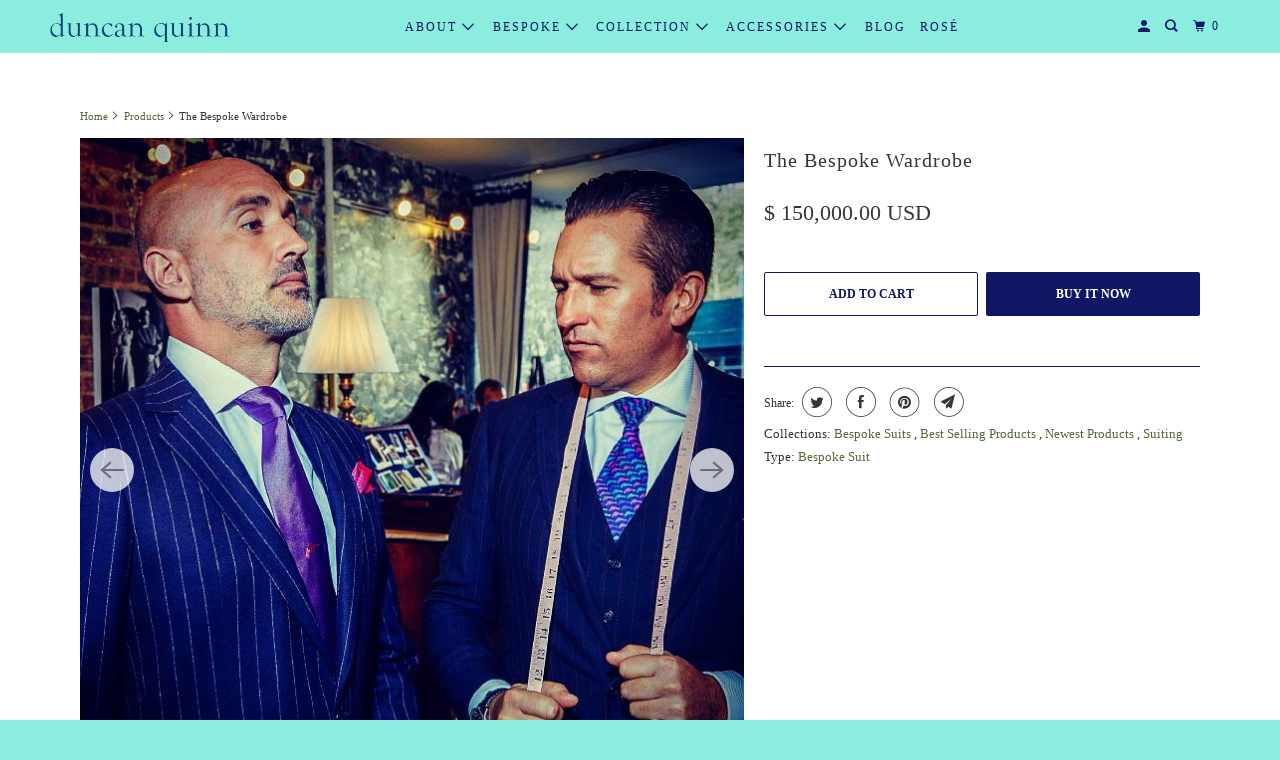

--- FILE ---
content_type: text/html; charset=utf-8
request_url: https://duncanquinn.com/products/bespoke-suits-the-bespoke-wardrobe
body_size: 37009
content:
<!DOCTYPE html>
<html class="no-js no-touch" lang="en">
  <head>
  <script>
    window.Store = window.Store || {};
    window.Store.id = 18938945;
  </script>
    <meta charset="utf-8">
    <meta http-equiv="cleartype" content="on">
    <meta name="robots" content="index,follow">

    
    <title>Bespoke Suits | The Bespoke Suit Wardrobe | Duncan Quinn NYC</title>

    
      <meta name="description" content="Whether you are just starting out, or you are just seeking new beginnings, this is the deal for you. Every man should have certain staples in his wardrobe."/>
    

    

<meta name="author" content="Duncan Quinn">
<meta property="og:url" content="https://duncanquinn.com/products/bespoke-suits-the-bespoke-wardrobe">
<meta property="og:site_name" content="Duncan Quinn">




  <meta property="og:type" content="product">
  <meta property="og:title" content="The Bespoke Wardrobe">
  
    
      <meta property="og:image" content="https://duncanquinn.com/cdn/shop/products/14724366_10154639455680127_4500128189100404981_n_600x.jpg?v=1552069265">
      <meta property="og:image:secure_url" content="https://duncanquinn.com/cdn/shop/products/14724366_10154639455680127_4500128189100404981_n_600x.jpg?v=1552069265">
      <meta property="og:image:width" content="667">
      <meta property="og:image:height" content="667">
      <meta property="og:image:alt" content="The Bespoke Wardrobe - duncanquinn">
      
    
      <meta property="og:image" content="https://duncanquinn.com/cdn/shop/products/IMG_20180623_171703_889_600x.jpg?v=1552101873">
      <meta property="og:image:secure_url" content="https://duncanquinn.com/cdn/shop/products/IMG_20180623_171703_889_600x.jpg?v=1552101873">
      <meta property="og:image:width" content="3024">
      <meta property="og:image:height" content="3024">
      <meta property="og:image:alt" content="The Bespoke Wardrobe - duncanquinn">
      
    
      <meta property="og:image" content="https://duncanquinn.com/cdn/shop/products/IMG_20180911_131033_194_600x.jpg?v=1552101873">
      <meta property="og:image:secure_url" content="https://duncanquinn.com/cdn/shop/products/IMG_20180911_131033_194_600x.jpg?v=1552101873">
      <meta property="og:image:width" content="2861">
      <meta property="og:image:height" content="3577">
      <meta property="og:image:alt" content="The Bespoke Wardrobe - duncanquinn">
      
    
  
  <meta property="product:price:amount" content="150,000.00">
  <meta property="product:price:currency" content="USD">



  <meta property="og:description" content="Whether you are just starting out, or you are just seeking new beginnings, this is the deal for you. Every man should have certain staples in his wardrobe.">




<meta name="twitter:card" content="summary">

  <meta name="twitter:title" content="The Bespoke Wardrobe">
  <meta name="twitter:description" content="Whether you are just starting out, or you are just seeking new beginnings, this is the deal for you. Twelve truly bespoke suits, or sport coat/trouser combinations. Every man should have certain staples in his wardrobe. The clean understated navy worsted, the grey flannel, some linen for the summer, a little mohair for that special event, a killer tuxedo or two to pair with that glass of Krug. A tweed shooting jacket. And an overcoat. And perhaps a few pairs of perfect trousers to go with a versatile jacket or two. And needless to say, shirts. For board meetings, legal battles, drinking with your buddies, hanging out on the yacht, rolled up at the beach, and rolled down in front of the fire at the ski-lodge.  This wardrobe will be like no other you have ever worn. Each item will">
  <meta name="twitter:image:width" content="240">
  <meta name="twitter:image:height" content="240">
  <meta name="twitter:image" content="https://duncanquinn.com/cdn/shop/products/14724366_10154639455680127_4500128189100404981_n_240x.jpg?v=1552069265">
  <meta name="twitter:image:alt" content="The Bespoke Wardrobe - duncanquinn">



    

    

    <!-- Mobile Specific Metas -->
    <meta name="HandheldFriendly" content="True">
    <meta name="MobileOptimized" content="320">
    <meta name="viewport" content="width=device-width,initial-scale=1">
    <meta name="theme-color" content="#ffffff">

    <!-- Preconnect Domains -->
    <link rel="preconnect" href="https://cdn.shopify.com" crossorigin>
    <link rel="preconnect" href="https://fonts.shopify.com" crossorigin>
    <link rel="preconnect" href="https://monorail-edge.shopifysvc.com">

    <!-- Preload Assets -->
    <link rel="preload" href="//duncanquinn.com/cdn/shop/t/45/assets/vendors.js?v=105148450034842595471674143570" as="script">
    <link rel="preload" href="//duncanquinn.com/cdn/shop/t/45/assets/mmenu-styles.scss?v=106496102027375579581674143570" as="style">
    <link rel="preload" href="//duncanquinn.com/cdn/shop/t/45/assets/fancybox.css?v=30466120580444283401674143569" as="style">
    <link rel="preload" href="//duncanquinn.com/cdn/shop/t/45/assets/styles.css?v=55312217786444973671723829842" as="style">
    <link rel="preload" href="//duncanquinn.com/cdn/shop/t/45/assets/app.js?v=4686554319302722281674143591" as="script">

    <!-- Stylesheet for mmenu plugin -->
    <link href="//duncanquinn.com/cdn/shop/t/45/assets/mmenu-styles.scss?v=106496102027375579581674143570" rel="stylesheet" type="text/css" media="all" />

    <!-- Stylesheet for Fancybox library -->
    <link href="//duncanquinn.com/cdn/shop/t/45/assets/fancybox.css?v=30466120580444283401674143569" rel="stylesheet" type="text/css" media="all" />

    <!-- Stylesheets for Parallax -->
    <link href="//duncanquinn.com/cdn/shop/t/45/assets/styles.css?v=55312217786444973671723829842" rel="stylesheet" type="text/css" media="all" />

    
      <link rel="shortcut icon" type="image/x-icon" href="//duncanquinn.com/cdn/shop/products/Black_Smoking_Skull_Cufflink_Fronts_Duncan_Quinn_180x180.png?v=1570852006">
      <link rel="apple-touch-icon" href="//duncanquinn.com/cdn/shop/products/Black_Smoking_Skull_Cufflink_Fronts_Duncan_Quinn_180x180.png?v=1570852006"/>
      <link rel="apple-touch-icon" sizes="72x72" href="//duncanquinn.com/cdn/shop/products/Black_Smoking_Skull_Cufflink_Fronts_Duncan_Quinn_72x72.png?v=1570852006"/>
      <link rel="apple-touch-icon" sizes="114x114" href="//duncanquinn.com/cdn/shop/products/Black_Smoking_Skull_Cufflink_Fronts_Duncan_Quinn_114x114.png?v=1570852006"/>
      <link rel="apple-touch-icon" sizes="180x180" href="//duncanquinn.com/cdn/shop/products/Black_Smoking_Skull_Cufflink_Fronts_Duncan_Quinn_180x180.png?v=1570852006"/>
      <link rel="apple-touch-icon" sizes="228x228" href="//duncanquinn.com/cdn/shop/products/Black_Smoking_Skull_Cufflink_Fronts_Duncan_Quinn_228x228.png?v=1570852006"/>
    

    <link rel="canonical" href="https://duncanquinn.com/products/bespoke-suits-the-bespoke-wardrobe"/>

    <script>
      document.documentElement.className=document.documentElement.className.replace(/\bno-js\b/,'js');
      if(window.Shopify&&window.Shopify.designMode)document.documentElement.className+=' in-theme-editor';
      if(('ontouchstart' in window)||window.DocumentTouch&&document instanceof DocumentTouch)document.documentElement.className=document.documentElement.className.replace(/\bno-touch\b/,'has-touch');
    </script>

    

    

    
    <script>
      window.PXUTheme = window.PXUTheme || {};
      window.PXUTheme.version = '5.3.0';
      window.PXUTheme.name = 'Parallax';
    </script>
    


    <script>
      
window.PXUTheme = window.PXUTheme || {};


window.PXUTheme.theme_settings = {};
window.PXUTheme.theme_settings.current_locale = "en";
window.PXUTheme.theme_settings.shop_url = "https://duncanquinn.com";
window.PXUTheme.theme_settings.cart_url = "/cart";


window.PXUTheme.theme_settings.newsletter_popup = false;
window.PXUTheme.theme_settings.newsletter_popup_days = "2";
window.PXUTheme.theme_settings.newsletter_popup_mobile = false;
window.PXUTheme.theme_settings.newsletter_popup_seconds = 30;
window.PXUTheme.theme_settings.newsletter_popup_max_width = 560;


window.PXUTheme.theme_settings.search_option = "product";
window.PXUTheme.theme_settings.search_items_to_display = 5;
window.PXUTheme.theme_settings.enable_autocomplete = true;
window.PXUTheme.theme_settings.mobile_search_location = "below-header";


window.PXUTheme.theme_settings.product_form_style = "swatches";
window.PXUTheme.theme_settings.display_inventory_left = false;
window.PXUTheme.theme_settings.inventory_threshold = 10;
window.PXUTheme.theme_settings.limit_quantity = false;
window.PXUTheme.theme_settings.free_price_text = "Free";


window.PXUTheme.theme_settings.collection_secondary_image = false;
window.PXUTheme.theme_settings.collection_swatches = true;


window.PXUTheme.theme_settings.display_special_instructions = false;
window.PXUTheme.theme_settings.display_tos_checkbox = false;
window.PXUTheme.theme_settings.tos_richtext = "\u003cp\u003eI Agree with the Terms \u0026 Conditions\u003c\/p\u003e";
window.PXUTheme.theme_settings.cart_action = "ajax";


window.PXUTheme.theme_settings.header_background = true;


window.PXUTheme.currency = {};


window.PXUTheme.currency.shop_currency = "USD";
window.PXUTheme.currency.default_currency = "USD";
window.PXUTheme.currency.display_format = "money_format";
window.PXUTheme.currency.money_format = "$ {{amount}} USD";
window.PXUTheme.currency.money_format_no_currency = "$ {{amount}} USD";
window.PXUTheme.currency.money_format_currency = "$ {{amount}} USD";
window.PXUTheme.currency.native_multi_currency = false;
window.PXUTheme.currency.shipping_calculator = false;
window.PXUTheme.currency.iso_code = "USD";
window.PXUTheme.currency.symbol = "$";


window.PXUTheme.translation = {};


window.PXUTheme.translation.search = "Search";
window.PXUTheme.translation.all_results = "View all results";
window.PXUTheme.translation.no_results = "No results found.";


window.PXUTheme.translation.agree_to_terms_warning = "You must agree with the terms and conditions to checkout.";
window.PXUTheme.translation.cart_discount = "Discount";
window.PXUTheme.translation.edit_cart = "View Cart";
window.PXUTheme.translation.add_to_cart_success = "Translation missing: en.layout.general.add_to_cart_success";
window.PXUTheme.translation.agree_to_terms_html = "Translation missing: en.cart.general.agree_to_terms_html";
window.PXUTheme.translation.checkout = "Checkout";
window.PXUTheme.translation.or = "Translation missing: en.layout.general.or";
window.PXUTheme.translation.continue_shopping = "Continue";
window.PXUTheme.translation.empty_cart = "Your Cart is Empty";
window.PXUTheme.translation.subtotal = "Subtotal";
window.PXUTheme.translation.cart_notes = "Order Notes";
window.PXUTheme.translation.no_shipping_destination = "We do not ship to this destination.";
window.PXUTheme.translation.additional_rate = "There is one shipping rate available for";
window.PXUTheme.translation.additional_rate_at = "at";
window.PXUTheme.translation.additional_rates_part_1 = "There are";
window.PXUTheme.translation.additional_rates_part_2 = "shipping rates available for";
window.PXUTheme.translation.additional_rates_part_3 = "starting at";


window.PXUTheme.translation.product_add_to_cart_success = "Added";
window.PXUTheme.translation.product_add_to_cart = "Add to cart";
window.PXUTheme.translation.product_notify_form_email = "Email address";
window.PXUTheme.translation.product_notify_form_send = "Send";
window.PXUTheme.translation.items_left_count_one = "item left";
window.PXUTheme.translation.items_left_count_other = "items left";
window.PXUTheme.translation.product_sold_out = "Sold Out";
window.PXUTheme.translation.product_from = "from";
window.PXUTheme.translation.product_unavailable = "Unavailable";
window.PXUTheme.translation.product_notify_form_success = "Thanks! We will notify you when this product becomes available!";



window.PXUTheme.routes = window.PXUTheme.routes || {};
window.PXUTheme.routes.root_url = "/";
window.PXUTheme.routes.cart_url = "/cart";
window.PXUTheme.routes.search_url = "/search";
window.PXUTheme.routes.product_recommendations_url = "/recommendations/products";


window.PXUTheme.media_queries = {};
window.PXUTheme.media_queries.small = window.matchMedia( "(max-width: 480px)" );
window.PXUTheme.media_queries.medium = window.matchMedia( "(max-width: 798px)" );
window.PXUTheme.media_queries.large = window.matchMedia( "(min-width: 799px)" );
window.PXUTheme.media_queries.larger = window.matchMedia( "(min-width: 960px)" );
window.PXUTheme.media_queries.xlarge = window.matchMedia( "(min-width: 1200px)" );
window.PXUTheme.media_queries.ie10 = window.matchMedia( "all and (-ms-high-contrast: none), (-ms-high-contrast: active)" );
window.PXUTheme.media_queries.tablet = window.matchMedia( "only screen and (min-width: 768px) and (max-width: 1024px)" );


window.PXUTheme.device = {};
window.PXUTheme.device.hasTouch = window.matchMedia("(any-pointer: coarse)");
window.PXUTheme.device.hasMouse = window.matchMedia("(any-pointer: fine)");
    </script>

    <script src="//duncanquinn.com/cdn/shop/t/45/assets/vendors.js?v=105148450034842595471674143570" defer></script>
    <script src="//duncanquinn.com/cdn/shop/t/45/assets/app.js?v=4686554319302722281674143591" defer></script>

    <script>window.performance && window.performance.mark && window.performance.mark('shopify.content_for_header.start');</script><meta name="google-site-verification" content="eg0OQPULnsYnfTweLqvb9_peqfBNod5SGcW0ExtR-sg">
<meta name="google-site-verification" content="k0qfhaIzl7EbComDgxLbcM9kNDK03uxoqcb9FKlP26o">
<meta id="shopify-digital-wallet" name="shopify-digital-wallet" content="/18938945/digital_wallets/dialog">
<meta name="shopify-checkout-api-token" content="8ecd7f6cd53cd6167dd25a38da385f4a">
<meta id="in-context-paypal-metadata" data-shop-id="18938945" data-venmo-supported="true" data-environment="production" data-locale="en_US" data-paypal-v4="true" data-currency="USD">
<link rel="alternate" type="application/json+oembed" href="https://duncanquinn.com/products/bespoke-suits-the-bespoke-wardrobe.oembed">
<script async="async" src="/checkouts/internal/preloads.js?locale=en-US"></script>
<script id="shopify-features" type="application/json">{"accessToken":"8ecd7f6cd53cd6167dd25a38da385f4a","betas":["rich-media-storefront-analytics"],"domain":"duncanquinn.com","predictiveSearch":true,"shopId":18938945,"locale":"en"}</script>
<script>var Shopify = Shopify || {};
Shopify.shop = "duncanquinn.myshopify.com";
Shopify.locale = "en";
Shopify.currency = {"active":"USD","rate":"1.0"};
Shopify.country = "US";
Shopify.theme = {"name":"Parallax","id":136335753468,"schema_name":"Parallax","schema_version":"5.3.0","theme_store_id":688,"role":"main"};
Shopify.theme.handle = "null";
Shopify.theme.style = {"id":null,"handle":null};
Shopify.cdnHost = "duncanquinn.com/cdn";
Shopify.routes = Shopify.routes || {};
Shopify.routes.root = "/";</script>
<script type="module">!function(o){(o.Shopify=o.Shopify||{}).modules=!0}(window);</script>
<script>!function(o){function n(){var o=[];function n(){o.push(Array.prototype.slice.apply(arguments))}return n.q=o,n}var t=o.Shopify=o.Shopify||{};t.loadFeatures=n(),t.autoloadFeatures=n()}(window);</script>
<script id="shop-js-analytics" type="application/json">{"pageType":"product"}</script>
<script defer="defer" async type="module" src="//duncanquinn.com/cdn/shopifycloud/shop-js/modules/v2/client.init-shop-cart-sync_BN7fPSNr.en.esm.js"></script>
<script defer="defer" async type="module" src="//duncanquinn.com/cdn/shopifycloud/shop-js/modules/v2/chunk.common_Cbph3Kss.esm.js"></script>
<script defer="defer" async type="module" src="//duncanquinn.com/cdn/shopifycloud/shop-js/modules/v2/chunk.modal_DKumMAJ1.esm.js"></script>
<script type="module">
  await import("//duncanquinn.com/cdn/shopifycloud/shop-js/modules/v2/client.init-shop-cart-sync_BN7fPSNr.en.esm.js");
await import("//duncanquinn.com/cdn/shopifycloud/shop-js/modules/v2/chunk.common_Cbph3Kss.esm.js");
await import("//duncanquinn.com/cdn/shopifycloud/shop-js/modules/v2/chunk.modal_DKumMAJ1.esm.js");

  window.Shopify.SignInWithShop?.initShopCartSync?.({"fedCMEnabled":true,"windoidEnabled":true});

</script>
<script>(function() {
  var isLoaded = false;
  function asyncLoad() {
    if (isLoaded) return;
    isLoaded = true;
    var urls = ["https:\/\/contactform.hulkapps.com\/skeletopapp.js?shop=duncanquinn.myshopify.com","https:\/\/app.sesami.co\/static\/shopify.js?shop=duncanquinn.myshopify.com\u0026shop=duncanquinn.myshopify.com","https:\/\/swymv3free-01.azureedge.net\/code\/swym-shopify.js?shop=duncanquinn.myshopify.com"];
    for (var i = 0; i < urls.length; i++) {
      var s = document.createElement('script');
      s.type = 'text/javascript';
      s.async = true;
      s.src = urls[i];
      var x = document.getElementsByTagName('script')[0];
      x.parentNode.insertBefore(s, x);
    }
  };
  if(window.attachEvent) {
    window.attachEvent('onload', asyncLoad);
  } else {
    window.addEventListener('load', asyncLoad, false);
  }
})();</script>
<script id="__st">var __st={"a":18938945,"offset":-18000,"reqid":"18f95348-49ae-4385-b4ad-ab733260d30b-1769785492","pageurl":"duncanquinn.com\/products\/bespoke-suits-the-bespoke-wardrobe","u":"4ab8fae2f2f9","p":"product","rtyp":"product","rid":1970645991486};</script>
<script>window.ShopifyPaypalV4VisibilityTracking = true;</script>
<script id="captcha-bootstrap">!function(){'use strict';const t='contact',e='account',n='new_comment',o=[[t,t],['blogs',n],['comments',n],[t,'customer']],c=[[e,'customer_login'],[e,'guest_login'],[e,'recover_customer_password'],[e,'create_customer']],r=t=>t.map((([t,e])=>`form[action*='/${t}']:not([data-nocaptcha='true']) input[name='form_type'][value='${e}']`)).join(','),a=t=>()=>t?[...document.querySelectorAll(t)].map((t=>t.form)):[];function s(){const t=[...o],e=r(t);return a(e)}const i='password',u='form_key',d=['recaptcha-v3-token','g-recaptcha-response','h-captcha-response',i],f=()=>{try{return window.sessionStorage}catch{return}},m='__shopify_v',_=t=>t.elements[u];function p(t,e,n=!1){try{const o=window.sessionStorage,c=JSON.parse(o.getItem(e)),{data:r}=function(t){const{data:e,action:n}=t;return t[m]||n?{data:e,action:n}:{data:t,action:n}}(c);for(const[e,n]of Object.entries(r))t.elements[e]&&(t.elements[e].value=n);n&&o.removeItem(e)}catch(o){console.error('form repopulation failed',{error:o})}}const l='form_type',E='cptcha';function T(t){t.dataset[E]=!0}const w=window,h=w.document,L='Shopify',v='ce_forms',y='captcha';let A=!1;((t,e)=>{const n=(g='f06e6c50-85a8-45c8-87d0-21a2b65856fe',I='https://cdn.shopify.com/shopifycloud/storefront-forms-hcaptcha/ce_storefront_forms_captcha_hcaptcha.v1.5.2.iife.js',D={infoText:'Protected by hCaptcha',privacyText:'Privacy',termsText:'Terms'},(t,e,n)=>{const o=w[L][v],c=o.bindForm;if(c)return c(t,g,e,D).then(n);var r;o.q.push([[t,g,e,D],n]),r=I,A||(h.body.append(Object.assign(h.createElement('script'),{id:'captcha-provider',async:!0,src:r})),A=!0)});var g,I,D;w[L]=w[L]||{},w[L][v]=w[L][v]||{},w[L][v].q=[],w[L][y]=w[L][y]||{},w[L][y].protect=function(t,e){n(t,void 0,e),T(t)},Object.freeze(w[L][y]),function(t,e,n,w,h,L){const[v,y,A,g]=function(t,e,n){const i=e?o:[],u=t?c:[],d=[...i,...u],f=r(d),m=r(i),_=r(d.filter((([t,e])=>n.includes(e))));return[a(f),a(m),a(_),s()]}(w,h,L),I=t=>{const e=t.target;return e instanceof HTMLFormElement?e:e&&e.form},D=t=>v().includes(t);t.addEventListener('submit',(t=>{const e=I(t);if(!e)return;const n=D(e)&&!e.dataset.hcaptchaBound&&!e.dataset.recaptchaBound,o=_(e),c=g().includes(e)&&(!o||!o.value);(n||c)&&t.preventDefault(),c&&!n&&(function(t){try{if(!f())return;!function(t){const e=f();if(!e)return;const n=_(t);if(!n)return;const o=n.value;o&&e.removeItem(o)}(t);const e=Array.from(Array(32),(()=>Math.random().toString(36)[2])).join('');!function(t,e){_(t)||t.append(Object.assign(document.createElement('input'),{type:'hidden',name:u})),t.elements[u].value=e}(t,e),function(t,e){const n=f();if(!n)return;const o=[...t.querySelectorAll(`input[type='${i}']`)].map((({name:t})=>t)),c=[...d,...o],r={};for(const[a,s]of new FormData(t).entries())c.includes(a)||(r[a]=s);n.setItem(e,JSON.stringify({[m]:1,action:t.action,data:r}))}(t,e)}catch(e){console.error('failed to persist form',e)}}(e),e.submit())}));const S=(t,e)=>{t&&!t.dataset[E]&&(n(t,e.some((e=>e===t))),T(t))};for(const o of['focusin','change'])t.addEventListener(o,(t=>{const e=I(t);D(e)&&S(e,y())}));const B=e.get('form_key'),M=e.get(l),P=B&&M;t.addEventListener('DOMContentLoaded',(()=>{const t=y();if(P)for(const e of t)e.elements[l].value===M&&p(e,B);[...new Set([...A(),...v().filter((t=>'true'===t.dataset.shopifyCaptcha))])].forEach((e=>S(e,t)))}))}(h,new URLSearchParams(w.location.search),n,t,e,['guest_login'])})(!0,!0)}();</script>
<script integrity="sha256-4kQ18oKyAcykRKYeNunJcIwy7WH5gtpwJnB7kiuLZ1E=" data-source-attribution="shopify.loadfeatures" defer="defer" src="//duncanquinn.com/cdn/shopifycloud/storefront/assets/storefront/load_feature-a0a9edcb.js" crossorigin="anonymous"></script>
<script data-source-attribution="shopify.dynamic_checkout.dynamic.init">var Shopify=Shopify||{};Shopify.PaymentButton=Shopify.PaymentButton||{isStorefrontPortableWallets:!0,init:function(){window.Shopify.PaymentButton.init=function(){};var t=document.createElement("script");t.src="https://duncanquinn.com/cdn/shopifycloud/portable-wallets/latest/portable-wallets.en.js",t.type="module",document.head.appendChild(t)}};
</script>
<script data-source-attribution="shopify.dynamic_checkout.buyer_consent">
  function portableWalletsHideBuyerConsent(e){var t=document.getElementById("shopify-buyer-consent"),n=document.getElementById("shopify-subscription-policy-button");t&&n&&(t.classList.add("hidden"),t.setAttribute("aria-hidden","true"),n.removeEventListener("click",e))}function portableWalletsShowBuyerConsent(e){var t=document.getElementById("shopify-buyer-consent"),n=document.getElementById("shopify-subscription-policy-button");t&&n&&(t.classList.remove("hidden"),t.removeAttribute("aria-hidden"),n.addEventListener("click",e))}window.Shopify?.PaymentButton&&(window.Shopify.PaymentButton.hideBuyerConsent=portableWalletsHideBuyerConsent,window.Shopify.PaymentButton.showBuyerConsent=portableWalletsShowBuyerConsent);
</script>
<script>
  function portableWalletsCleanup(e){e&&e.src&&console.error("Failed to load portable wallets script "+e.src);var t=document.querySelectorAll("shopify-accelerated-checkout .shopify-payment-button__skeleton, shopify-accelerated-checkout-cart .wallet-cart-button__skeleton"),e=document.getElementById("shopify-buyer-consent");for(let e=0;e<t.length;e++)t[e].remove();e&&e.remove()}function portableWalletsNotLoadedAsModule(e){e instanceof ErrorEvent&&"string"==typeof e.message&&e.message.includes("import.meta")&&"string"==typeof e.filename&&e.filename.includes("portable-wallets")&&(window.removeEventListener("error",portableWalletsNotLoadedAsModule),window.Shopify.PaymentButton.failedToLoad=e,"loading"===document.readyState?document.addEventListener("DOMContentLoaded",window.Shopify.PaymentButton.init):window.Shopify.PaymentButton.init())}window.addEventListener("error",portableWalletsNotLoadedAsModule);
</script>

<script type="module" src="https://duncanquinn.com/cdn/shopifycloud/portable-wallets/latest/portable-wallets.en.js" onError="portableWalletsCleanup(this)" crossorigin="anonymous"></script>
<script nomodule>
  document.addEventListener("DOMContentLoaded", portableWalletsCleanup);
</script>

<link id="shopify-accelerated-checkout-styles" rel="stylesheet" media="screen" href="https://duncanquinn.com/cdn/shopifycloud/portable-wallets/latest/accelerated-checkout-backwards-compat.css" crossorigin="anonymous">
<style id="shopify-accelerated-checkout-cart">
        #shopify-buyer-consent {
  margin-top: 1em;
  display: inline-block;
  width: 100%;
}

#shopify-buyer-consent.hidden {
  display: none;
}

#shopify-subscription-policy-button {
  background: none;
  border: none;
  padding: 0;
  text-decoration: underline;
  font-size: inherit;
  cursor: pointer;
}

#shopify-subscription-policy-button::before {
  box-shadow: none;
}

      </style>

<script>window.performance && window.performance.mark && window.performance.mark('shopify.content_for_header.end');</script>

    <noscript>
      <style>

        .slides > li:first-child { display: block; }
        .image__fallback {
          width: 100vw;
          display: block !important;
          max-width: 100vw !important;
          margin-bottom: 0;
        }

        .no-js-only {
          display: inherit !important;
        }

        .icon-cart.cart-button {
          display: none;
        }

        .lazyload,
        .cart_page_image img {
          opacity: 1;
          -webkit-filter: blur(0);
          filter: blur(0);
        }

        .image-element__wrap {
          display: none;
        }

        .banner__text .container {
          background-color: transparent;
        }

        .animate_right,
        .animate_left,
        .animate_up,
        .animate_down {
          opacity: 1;
        }

        .flexslider .slides>li {
          display: block;
        }

        .product_section .product_form {
          opacity: 1;
        }

        .multi_select,
        form .select {
          display: block !important;
        }

        .swatch-options {
          display: none;
        }

        .parallax__wrap .banner__text {
          position: absolute;
          margin-left: auto;
          margin-right: auto;
          left: 0;
          right: 0;
          bottom: 0;
          top: 0;
          display: -webkit-box;
          display: -ms-flexbox;
          display: flex;
          -webkit-box-align: center;
          -ms-flex-align: center;
          align-items: center;
          -webkit-box-pack: center;
          -ms-flex-pack: center;
          justify-content: center;
        }

        .parallax__wrap .image__fallback {
          max-height: 1000px;
          -o-object-fit: cover;
          object-fit: cover;
        }

      </style>
    </noscript>

  <!-- BEGIN app block: shopify://apps/hulk-contact-us-form/blocks/app-embed/a9c778db-ef3e-4d3b-8775-c01d242fd46f --><!-- END app block --><!-- BEGIN app block: shopify://apps/starapps-variant-image/blocks/starapps-via-embed/2a01d106-3d10-48e8-ba53-5cb971217ac4 -->





    
      
      
      
      
        <script src="https://cdn.starapps.studio/apps/via/duncanquinn/script-1754294933.js" async crossorigin="anonymous" data-theme-script="Parallax"></script>
      
    

    

    
    
      <script src="https://cdn.shopify.com/extensions/019b8ded-e117-7ce2-a469-ec8f78d5408d/variant-image-automator-33/assets/store-front-error-tracking.js" via-js-type="error-tracking" defer></script>
    
    <script via-metafields>window.viaData = {
        limitOnProduct: null,
        viaStatus: null
      }
    </script>
<!-- END app block --><!-- BEGIN app block: shopify://apps/xo-insert-code/blocks/insert-code-header/72017b12-3679-442e-b23c-5c62460717f5 --><!-- XO-InsertCode Header -->


<meta name="facebook-domain-verification" content="jpl40aznlki3uhmxfs5v9nin7i0v8a" />
  
<!-- End: XO-InsertCode Header -->


<!-- END app block --><!-- BEGIN app block: shopify://apps/seo-manager-venntov/blocks/seomanager/c54c366f-d4bb-4d52-8d2f-dd61ce8e7e12 --><!-- BEGIN app snippet: SEOManager4 -->
<meta name='seomanager' content='4.0.5' /> 


<script>
	function sm_htmldecode(str) {
		var txt = document.createElement('textarea');
		txt.innerHTML = str;
		return txt.value;
	}

	var venntov_title = sm_htmldecode("Bespoke Suits | The Bespoke Suit Wardrobe | Duncan Quinn NYC");
	var venntov_description = sm_htmldecode("Whether you are just starting out, or you are just seeking new beginnings, this is the deal for you. Every man should have certain staples in his wardrobe.");
	
	if (venntov_title != '') {
		document.title = venntov_title;	
	}
	else {
		document.title = "Bespoke Suits | The Bespoke Suit Wardrobe | Duncan Quinn NYC";	
	}

	if (document.querySelector('meta[name="description"]') == null) {
		var venntov_desc = document.createElement('meta');
		venntov_desc.name = "description";
		venntov_desc.content = venntov_description;
		var venntov_head = document.head;
		venntov_head.appendChild(venntov_desc);
	} else {
		document.querySelector('meta[name="description"]').setAttribute("content", venntov_description);
	}
</script>

<script>
	var venntov_robotVals = "index, follow, max-image-preview:large, max-snippet:-1, max-video-preview:-1";
	if (venntov_robotVals !== "") {
		document.querySelectorAll("[name='robots']").forEach(e => e.remove());
		var venntov_robotMeta = document.createElement('meta');
		venntov_robotMeta.name = "robots";
		venntov_robotMeta.content = venntov_robotVals;
		var venntov_head = document.head;
		venntov_head.appendChild(venntov_robotMeta);
	}
</script>

<script>
	var venntov_googleVals = "";
	if (venntov_googleVals !== "") {
		document.querySelectorAll("[name='google']").forEach(e => e.remove());
		var venntov_googleMeta = document.createElement('meta');
		venntov_googleMeta.name = "google";
		venntov_googleMeta.content = venntov_googleVals;
		var venntov_head = document.head;
		venntov_head.appendChild(venntov_googleMeta);
	}
	</script>
	<!-- JSON-LD support -->
			<script type="application/ld+json">
			{
				"@context": "https://schema.org",
				"@id": "https://duncanquinn.com/products/bespoke-suits-the-bespoke-wardrobe",
				"@type": "Product","sku": "DQBWARDROBE1","mpn": "DQBWARDROBE1","brand": {
					"@type": "Brand",
					"name": "Duncan Quinn"
				},
				"description": "Whether you are just starting out, or you are just seeking new beginnings, this is the deal for you. Twelve truly bespoke suits, or sport coat\/trouser combinations. Every man should have certain staples in his wardrobe. The clean understated navy worsted, the grey flannel, some linen for the summer, a little mohair for that special event, a killer tuxedo or two to pair with that glass of Krug. A tweed shooting jacket. And an overcoat. And perhaps a few pairs of perfect trousers to go with a versatile jacket or two. And needless to say, shirts. For board meetings, legal battles, drinking with your buddies, hanging out on the yacht, rolled up at the beach, and rolled down in front of the fire at the ski-lodge. \nThis wardrobe will be like no other you have ever worn. Each item will be selected by you and Mr Quinn, Wardrobe Medicine Man, as you weave your way through countless selections to find the cloths which speak to your soul, enhance your personality, and take your vibrations to another level. Paired with one of a kind linings made just for your suits. Hand cut, stitched, and finished all using a pattern developed just for you from a set of specific measurements taken at your first consultation. \nAfter creating an initial pattern a basted try on will be made of your first suit to ensure the perfect fit. Then you will be off to the races (perhaps we should do a morning suit while we are at it!) While you can have them all at once, you can also have us stagger deliver so that every month has its own celebration.\nOh. And did we mention we'll be giving you one of our Gentlemen Rogue™ signet rings and inviting you to come to all sorts of shenanigans your new outfits will be appropriate for? From secret speakeasy dinners and wine tastings to yachts moored off Monaco and rallies across Africa. If you can dream it, we can make it happen.\nPackage includes full consultations as required, 12 jackets, 12 trousers, 12 shirts, and 12 ties.  All other items additional, except sterling silver signet ring to size.",
				"url": "https://duncanquinn.com/products/bespoke-suits-the-bespoke-wardrobe",
				"name": "The Bespoke Wardrobe","image": "https://duncanquinn.com/cdn/shop/products/14724366_10154639455680127_4500128189100404981_n.jpg?v=1552069265&width=1024","offers": [{
							"@type": "Offer",
							"availability": "https://schema.org/InStock",
							"itemCondition": "https://schema.org/NewCondition",
							"priceCurrency": "USD",
							"price": "150000.00",
							"priceValidUntil": "2027-01-30",
							"url": "https://duncanquinn.com/products/bespoke-suits-the-bespoke-wardrobe?variant=18309155848254",
							"checkoutPageURLTemplate": "https://duncanquinn.com/cart/add?id=18309155848254&quantity=1",
								"image": "https://duncanquinn.com/cdn/shop/products/14724366_10154639455680127_4500128189100404981_n.jpg?v=1552069265&width=1024",
							"mpn": "DQBWARDROBE1",
								"sku": "DQBWARDROBE1",
							"seller": {
								"@type": "Organization",
								"name": "Duncan Quinn"
							}
						}]}
			</script>
<script type="application/ld+json">
				{
					"@context": "http://schema.org",
					"@type": "BreadcrumbList",
					"name": "Breadcrumbs",
					"itemListElement": [{
							"@type": "ListItem",
							"position": 1,
							"name": "The Bespoke Wardrobe",
							"item": "https://duncanquinn.com/products/bespoke-suits-the-bespoke-wardrobe"
						}]
				}
				</script>
<!-- 524F4D20383A3331 --><!-- END app snippet -->

<!-- END app block --><!-- BEGIN app block: shopify://apps/buddha-mega-menu-navigation/blocks/megamenu/dbb4ce56-bf86-4830-9b3d-16efbef51c6f -->
<script>
    /* get link lists api */
    var linkLists={"main-menu" : {"title":"Main menu", "items":["#","#","#","#","/pages/bespoke-suits-tuxedo-nyc-weddings",]},"footer" : {"title":"Footer menu", "items":["/search","https://duncanquinn.com/tools/sitemap",]},"customer-service" : {"title":"Customer Service", "items":["/pages/terms-of-use","/pages/terms-of-use",]},"stories" : {"title":"Stories", "items":["/blogs/quinn-tonik","/blogs/toys-duncan-quinn","/blogs/food-drink-duncan-quinn","/blogs/rogues-library-duncan-quinn","/blogs/guns-hunting-wilderness-duncan-quinn",]},"mobile-main-menu" : {"title":"Mobile Main Menu", "items":["#","#","/pages/bespoke-suits-nyc-story","/","/pages/bespoke-suits-tuxedo-nyc-weddings",]},"dqprivee-menu" : {"title":"dqprivee menu", "items":["/pages/request",]},"dq-privee" : {"title":"DQ PRIVÉE", "items":["/pages/dqprivee",]},"about" : {"title":"About menu", "items":["/pages/bespoke-suits-nyc-story","/pages/bespoke-suits-the-best-tailor-nyc-about","/pages/bespoke-shirts-nyc-about","/pages/bespoke-suits-best-bespoke-nyc-about","/pages/ties-mens-about","/pages/accessories-bespoke-mens-nyc","/pages/about-bespoke-dq-events",]},"new-main-menu" : {"title":"MAIN MENU 2022", "items":["#","#","#","#","/blogs/quinn-tonik","http://drinkquinn.com",]},"dq-miami" : {"title":"DQ Miami", "items":["/pages/duncan-quinn-bespoke-miami",]},"footer-homepage" : {"title":"Footer Homepage", "items":["/pages/bespoke-suits-nyc-faqs","/pages/contact-us","/pages/careers-internships","/policies/shipping-policy","/pages/terms-of-use",]},"customer-account-main-menu" : {"title":"Customer account main menu", "items":["/","https://shopify.com/18938945/account/orders?locale=en&amp;region_country=US",]},};/*ENDPARSE*/
    </script>
<!-- END app block --><script src="https://cdn.shopify.com/extensions/f8454267-2477-41d0-913b-fe0ed7fe76d1/hulk-contact-us-form-3/assets/hulkapps-contact-us.js" type="text/javascript" defer="defer"></script>
<link href="https://cdn.shopify.com/extensions/f8454267-2477-41d0-913b-fe0ed7fe76d1/hulk-contact-us-form-3/assets/hulkapps-contact.css" rel="stylesheet" type="text/css" media="all">
<script src="https://cdn.shopify.com/extensions/0199c80f-3fc5-769c-9434-a45d5b4e95b5/theme-app-extension-prod-28/assets/easytabs.min.js" type="text/javascript" defer="defer"></script>
<script src="https://cdn.shopify.com/extensions/019ada43-5df6-753c-a62c-4e6f335155c8/sesami-booking-app-102/assets/sesami-main.js" type="text/javascript" defer="defer"></script>
<link href="https://cdn.shopify.com/extensions/019ada43-5df6-753c-a62c-4e6f335155c8/sesami-booking-app-102/assets/sesami-components.css" rel="stylesheet" type="text/css" media="all">
<link href="https://monorail-edge.shopifysvc.com" rel="dns-prefetch">
<script>(function(){if ("sendBeacon" in navigator && "performance" in window) {try {var session_token_from_headers = performance.getEntriesByType('navigation')[0].serverTiming.find(x => x.name == '_s').description;} catch {var session_token_from_headers = undefined;}var session_cookie_matches = document.cookie.match(/_shopify_s=([^;]*)/);var session_token_from_cookie = session_cookie_matches && session_cookie_matches.length === 2 ? session_cookie_matches[1] : "";var session_token = session_token_from_headers || session_token_from_cookie || "";function handle_abandonment_event(e) {var entries = performance.getEntries().filter(function(entry) {return /monorail-edge.shopifysvc.com/.test(entry.name);});if (!window.abandonment_tracked && entries.length === 0) {window.abandonment_tracked = true;var currentMs = Date.now();var navigation_start = performance.timing.navigationStart;var payload = {shop_id: 18938945,url: window.location.href,navigation_start,duration: currentMs - navigation_start,session_token,page_type: "product"};window.navigator.sendBeacon("https://monorail-edge.shopifysvc.com/v1/produce", JSON.stringify({schema_id: "online_store_buyer_site_abandonment/1.1",payload: payload,metadata: {event_created_at_ms: currentMs,event_sent_at_ms: currentMs}}));}}window.addEventListener('pagehide', handle_abandonment_event);}}());</script>
<script id="web-pixels-manager-setup">(function e(e,d,r,n,o){if(void 0===o&&(o={}),!Boolean(null===(a=null===(i=window.Shopify)||void 0===i?void 0:i.analytics)||void 0===a?void 0:a.replayQueue)){var i,a;window.Shopify=window.Shopify||{};var t=window.Shopify;t.analytics=t.analytics||{};var s=t.analytics;s.replayQueue=[],s.publish=function(e,d,r){return s.replayQueue.push([e,d,r]),!0};try{self.performance.mark("wpm:start")}catch(e){}var l=function(){var e={modern:/Edge?\/(1{2}[4-9]|1[2-9]\d|[2-9]\d{2}|\d{4,})\.\d+(\.\d+|)|Firefox\/(1{2}[4-9]|1[2-9]\d|[2-9]\d{2}|\d{4,})\.\d+(\.\d+|)|Chrom(ium|e)\/(9{2}|\d{3,})\.\d+(\.\d+|)|(Maci|X1{2}).+ Version\/(15\.\d+|(1[6-9]|[2-9]\d|\d{3,})\.\d+)([,.]\d+|)( \(\w+\)|)( Mobile\/\w+|) Safari\/|Chrome.+OPR\/(9{2}|\d{3,})\.\d+\.\d+|(CPU[ +]OS|iPhone[ +]OS|CPU[ +]iPhone|CPU IPhone OS|CPU iPad OS)[ +]+(15[._]\d+|(1[6-9]|[2-9]\d|\d{3,})[._]\d+)([._]\d+|)|Android:?[ /-](13[3-9]|1[4-9]\d|[2-9]\d{2}|\d{4,})(\.\d+|)(\.\d+|)|Android.+Firefox\/(13[5-9]|1[4-9]\d|[2-9]\d{2}|\d{4,})\.\d+(\.\d+|)|Android.+Chrom(ium|e)\/(13[3-9]|1[4-9]\d|[2-9]\d{2}|\d{4,})\.\d+(\.\d+|)|SamsungBrowser\/([2-9]\d|\d{3,})\.\d+/,legacy:/Edge?\/(1[6-9]|[2-9]\d|\d{3,})\.\d+(\.\d+|)|Firefox\/(5[4-9]|[6-9]\d|\d{3,})\.\d+(\.\d+|)|Chrom(ium|e)\/(5[1-9]|[6-9]\d|\d{3,})\.\d+(\.\d+|)([\d.]+$|.*Safari\/(?![\d.]+ Edge\/[\d.]+$))|(Maci|X1{2}).+ Version\/(10\.\d+|(1[1-9]|[2-9]\d|\d{3,})\.\d+)([,.]\d+|)( \(\w+\)|)( Mobile\/\w+|) Safari\/|Chrome.+OPR\/(3[89]|[4-9]\d|\d{3,})\.\d+\.\d+|(CPU[ +]OS|iPhone[ +]OS|CPU[ +]iPhone|CPU IPhone OS|CPU iPad OS)[ +]+(10[._]\d+|(1[1-9]|[2-9]\d|\d{3,})[._]\d+)([._]\d+|)|Android:?[ /-](13[3-9]|1[4-9]\d|[2-9]\d{2}|\d{4,})(\.\d+|)(\.\d+|)|Mobile Safari.+OPR\/([89]\d|\d{3,})\.\d+\.\d+|Android.+Firefox\/(13[5-9]|1[4-9]\d|[2-9]\d{2}|\d{4,})\.\d+(\.\d+|)|Android.+Chrom(ium|e)\/(13[3-9]|1[4-9]\d|[2-9]\d{2}|\d{4,})\.\d+(\.\d+|)|Android.+(UC? ?Browser|UCWEB|U3)[ /]?(15\.([5-9]|\d{2,})|(1[6-9]|[2-9]\d|\d{3,})\.\d+)\.\d+|SamsungBrowser\/(5\.\d+|([6-9]|\d{2,})\.\d+)|Android.+MQ{2}Browser\/(14(\.(9|\d{2,})|)|(1[5-9]|[2-9]\d|\d{3,})(\.\d+|))(\.\d+|)|K[Aa][Ii]OS\/(3\.\d+|([4-9]|\d{2,})\.\d+)(\.\d+|)/},d=e.modern,r=e.legacy,n=navigator.userAgent;return n.match(d)?"modern":n.match(r)?"legacy":"unknown"}(),u="modern"===l?"modern":"legacy",c=(null!=n?n:{modern:"",legacy:""})[u],f=function(e){return[e.baseUrl,"/wpm","/b",e.hashVersion,"modern"===e.buildTarget?"m":"l",".js"].join("")}({baseUrl:d,hashVersion:r,buildTarget:u}),m=function(e){var d=e.version,r=e.bundleTarget,n=e.surface,o=e.pageUrl,i=e.monorailEndpoint;return{emit:function(e){var a=e.status,t=e.errorMsg,s=(new Date).getTime(),l=JSON.stringify({metadata:{event_sent_at_ms:s},events:[{schema_id:"web_pixels_manager_load/3.1",payload:{version:d,bundle_target:r,page_url:o,status:a,surface:n,error_msg:t},metadata:{event_created_at_ms:s}}]});if(!i)return console&&console.warn&&console.warn("[Web Pixels Manager] No Monorail endpoint provided, skipping logging."),!1;try{return self.navigator.sendBeacon.bind(self.navigator)(i,l)}catch(e){}var u=new XMLHttpRequest;try{return u.open("POST",i,!0),u.setRequestHeader("Content-Type","text/plain"),u.send(l),!0}catch(e){return console&&console.warn&&console.warn("[Web Pixels Manager] Got an unhandled error while logging to Monorail."),!1}}}}({version:r,bundleTarget:l,surface:e.surface,pageUrl:self.location.href,monorailEndpoint:e.monorailEndpoint});try{o.browserTarget=l,function(e){var d=e.src,r=e.async,n=void 0===r||r,o=e.onload,i=e.onerror,a=e.sri,t=e.scriptDataAttributes,s=void 0===t?{}:t,l=document.createElement("script"),u=document.querySelector("head"),c=document.querySelector("body");if(l.async=n,l.src=d,a&&(l.integrity=a,l.crossOrigin="anonymous"),s)for(var f in s)if(Object.prototype.hasOwnProperty.call(s,f))try{l.dataset[f]=s[f]}catch(e){}if(o&&l.addEventListener("load",o),i&&l.addEventListener("error",i),u)u.appendChild(l);else{if(!c)throw new Error("Did not find a head or body element to append the script");c.appendChild(l)}}({src:f,async:!0,onload:function(){if(!function(){var e,d;return Boolean(null===(d=null===(e=window.Shopify)||void 0===e?void 0:e.analytics)||void 0===d?void 0:d.initialized)}()){var d=window.webPixelsManager.init(e)||void 0;if(d){var r=window.Shopify.analytics;r.replayQueue.forEach((function(e){var r=e[0],n=e[1],o=e[2];d.publishCustomEvent(r,n,o)})),r.replayQueue=[],r.publish=d.publishCustomEvent,r.visitor=d.visitor,r.initialized=!0}}},onerror:function(){return m.emit({status:"failed",errorMsg:"".concat(f," has failed to load")})},sri:function(e){var d=/^sha384-[A-Za-z0-9+/=]+$/;return"string"==typeof e&&d.test(e)}(c)?c:"",scriptDataAttributes:o}),m.emit({status:"loading"})}catch(e){m.emit({status:"failed",errorMsg:(null==e?void 0:e.message)||"Unknown error"})}}})({shopId: 18938945,storefrontBaseUrl: "https://duncanquinn.com",extensionsBaseUrl: "https://extensions.shopifycdn.com/cdn/shopifycloud/web-pixels-manager",monorailEndpoint: "https://monorail-edge.shopifysvc.com/unstable/produce_batch",surface: "storefront-renderer",enabledBetaFlags: ["2dca8a86"],webPixelsConfigList: [{"id":"485884156","configuration":"{\"config\":\"{\\\"pixel_id\\\":\\\"AW-764397711\\\",\\\"target_country\\\":\\\"US\\\",\\\"gtag_events\\\":[{\\\"type\\\":\\\"search\\\",\\\"action_label\\\":\\\"AW-764397711\\\/zd7tCO271pQBEI-Rv-wC\\\"},{\\\"type\\\":\\\"begin_checkout\\\",\\\"action_label\\\":\\\"AW-764397711\\\/QvmBCOq71pQBEI-Rv-wC\\\"},{\\\"type\\\":\\\"view_item\\\",\\\"action_label\\\":[\\\"AW-764397711\\\/VA2UCOS71pQBEI-Rv-wC\\\",\\\"MC-E35D7YF3ZT\\\"]},{\\\"type\\\":\\\"purchase\\\",\\\"action_label\\\":[\\\"AW-764397711\\\/HA9lCOG71pQBEI-Rv-wC\\\",\\\"MC-E35D7YF3ZT\\\"]},{\\\"type\\\":\\\"page_view\\\",\\\"action_label\\\":[\\\"AW-764397711\\\/HkloCN671pQBEI-Rv-wC\\\",\\\"MC-E35D7YF3ZT\\\"]},{\\\"type\\\":\\\"add_payment_info\\\",\\\"action_label\\\":\\\"AW-764397711\\\/xj13CPC71pQBEI-Rv-wC\\\"},{\\\"type\\\":\\\"add_to_cart\\\",\\\"action_label\\\":\\\"AW-764397711\\\/s3axCOe71pQBEI-Rv-wC\\\"}],\\\"enable_monitoring_mode\\\":false}\"}","eventPayloadVersion":"v1","runtimeContext":"OPEN","scriptVersion":"b2a88bafab3e21179ed38636efcd8a93","type":"APP","apiClientId":1780363,"privacyPurposes":[],"dataSharingAdjustments":{"protectedCustomerApprovalScopes":["read_customer_address","read_customer_email","read_customer_name","read_customer_personal_data","read_customer_phone"]}},{"id":"231604476","configuration":"{\"pixel_id\":\"1614283548793469\",\"pixel_type\":\"facebook_pixel\",\"metaapp_system_user_token\":\"-\"}","eventPayloadVersion":"v1","runtimeContext":"OPEN","scriptVersion":"ca16bc87fe92b6042fbaa3acc2fbdaa6","type":"APP","apiClientId":2329312,"privacyPurposes":["ANALYTICS","MARKETING","SALE_OF_DATA"],"dataSharingAdjustments":{"protectedCustomerApprovalScopes":["read_customer_address","read_customer_email","read_customer_name","read_customer_personal_data","read_customer_phone"]}},{"id":"71794940","eventPayloadVersion":"v1","runtimeContext":"LAX","scriptVersion":"1","type":"CUSTOM","privacyPurposes":["ANALYTICS"],"name":"Google Analytics tag (migrated)"},{"id":"shopify-app-pixel","configuration":"{}","eventPayloadVersion":"v1","runtimeContext":"STRICT","scriptVersion":"0450","apiClientId":"shopify-pixel","type":"APP","privacyPurposes":["ANALYTICS","MARKETING"]},{"id":"shopify-custom-pixel","eventPayloadVersion":"v1","runtimeContext":"LAX","scriptVersion":"0450","apiClientId":"shopify-pixel","type":"CUSTOM","privacyPurposes":["ANALYTICS","MARKETING"]}],isMerchantRequest: false,initData: {"shop":{"name":"Duncan Quinn","paymentSettings":{"currencyCode":"USD"},"myshopifyDomain":"duncanquinn.myshopify.com","countryCode":"US","storefrontUrl":"https:\/\/duncanquinn.com"},"customer":null,"cart":null,"checkout":null,"productVariants":[{"price":{"amount":150000.0,"currencyCode":"USD"},"product":{"title":"The Bespoke Wardrobe","vendor":"Duncan Quinn","id":"1970645991486","untranslatedTitle":"The Bespoke Wardrobe","url":"\/products\/bespoke-suits-the-bespoke-wardrobe","type":"Bespoke Suit"},"id":"18309155848254","image":{"src":"\/\/duncanquinn.com\/cdn\/shop\/products\/14724366_10154639455680127_4500128189100404981_n.jpg?v=1552069265"},"sku":"DQBWARDROBE1","title":"Default Title","untranslatedTitle":"Default Title"}],"purchasingCompany":null},},"https://duncanquinn.com/cdn","1d2a099fw23dfb22ep557258f5m7a2edbae",{"modern":"","legacy":""},{"shopId":"18938945","storefrontBaseUrl":"https:\/\/duncanquinn.com","extensionBaseUrl":"https:\/\/extensions.shopifycdn.com\/cdn\/shopifycloud\/web-pixels-manager","surface":"storefront-renderer","enabledBetaFlags":"[\"2dca8a86\"]","isMerchantRequest":"false","hashVersion":"1d2a099fw23dfb22ep557258f5m7a2edbae","publish":"custom","events":"[[\"page_viewed\",{}],[\"product_viewed\",{\"productVariant\":{\"price\":{\"amount\":150000.0,\"currencyCode\":\"USD\"},\"product\":{\"title\":\"The Bespoke Wardrobe\",\"vendor\":\"Duncan Quinn\",\"id\":\"1970645991486\",\"untranslatedTitle\":\"The Bespoke Wardrobe\",\"url\":\"\/products\/bespoke-suits-the-bespoke-wardrobe\",\"type\":\"Bespoke Suit\"},\"id\":\"18309155848254\",\"image\":{\"src\":\"\/\/duncanquinn.com\/cdn\/shop\/products\/14724366_10154639455680127_4500128189100404981_n.jpg?v=1552069265\"},\"sku\":\"DQBWARDROBE1\",\"title\":\"Default Title\",\"untranslatedTitle\":\"Default Title\"}}]]"});</script><script>
  window.ShopifyAnalytics = window.ShopifyAnalytics || {};
  window.ShopifyAnalytics.meta = window.ShopifyAnalytics.meta || {};
  window.ShopifyAnalytics.meta.currency = 'USD';
  var meta = {"product":{"id":1970645991486,"gid":"gid:\/\/shopify\/Product\/1970645991486","vendor":"Duncan Quinn","type":"Bespoke Suit","handle":"bespoke-suits-the-bespoke-wardrobe","variants":[{"id":18309155848254,"price":15000000,"name":"The Bespoke Wardrobe","public_title":null,"sku":"DQBWARDROBE1"}],"remote":false},"page":{"pageType":"product","resourceType":"product","resourceId":1970645991486,"requestId":"18f95348-49ae-4385-b4ad-ab733260d30b-1769785492"}};
  for (var attr in meta) {
    window.ShopifyAnalytics.meta[attr] = meta[attr];
  }
</script>
<script class="analytics">
  (function () {
    var customDocumentWrite = function(content) {
      var jquery = null;

      if (window.jQuery) {
        jquery = window.jQuery;
      } else if (window.Checkout && window.Checkout.$) {
        jquery = window.Checkout.$;
      }

      if (jquery) {
        jquery('body').append(content);
      }
    };

    var hasLoggedConversion = function(token) {
      if (token) {
        return document.cookie.indexOf('loggedConversion=' + token) !== -1;
      }
      return false;
    }

    var setCookieIfConversion = function(token) {
      if (token) {
        var twoMonthsFromNow = new Date(Date.now());
        twoMonthsFromNow.setMonth(twoMonthsFromNow.getMonth() + 2);

        document.cookie = 'loggedConversion=' + token + '; expires=' + twoMonthsFromNow;
      }
    }

    var trekkie = window.ShopifyAnalytics.lib = window.trekkie = window.trekkie || [];
    if (trekkie.integrations) {
      return;
    }
    trekkie.methods = [
      'identify',
      'page',
      'ready',
      'track',
      'trackForm',
      'trackLink'
    ];
    trekkie.factory = function(method) {
      return function() {
        var args = Array.prototype.slice.call(arguments);
        args.unshift(method);
        trekkie.push(args);
        return trekkie;
      };
    };
    for (var i = 0; i < trekkie.methods.length; i++) {
      var key = trekkie.methods[i];
      trekkie[key] = trekkie.factory(key);
    }
    trekkie.load = function(config) {
      trekkie.config = config || {};
      trekkie.config.initialDocumentCookie = document.cookie;
      var first = document.getElementsByTagName('script')[0];
      var script = document.createElement('script');
      script.type = 'text/javascript';
      script.onerror = function(e) {
        var scriptFallback = document.createElement('script');
        scriptFallback.type = 'text/javascript';
        scriptFallback.onerror = function(error) {
                var Monorail = {
      produce: function produce(monorailDomain, schemaId, payload) {
        var currentMs = new Date().getTime();
        var event = {
          schema_id: schemaId,
          payload: payload,
          metadata: {
            event_created_at_ms: currentMs,
            event_sent_at_ms: currentMs
          }
        };
        return Monorail.sendRequest("https://" + monorailDomain + "/v1/produce", JSON.stringify(event));
      },
      sendRequest: function sendRequest(endpointUrl, payload) {
        // Try the sendBeacon API
        if (window && window.navigator && typeof window.navigator.sendBeacon === 'function' && typeof window.Blob === 'function' && !Monorail.isIos12()) {
          var blobData = new window.Blob([payload], {
            type: 'text/plain'
          });

          if (window.navigator.sendBeacon(endpointUrl, blobData)) {
            return true;
          } // sendBeacon was not successful

        } // XHR beacon

        var xhr = new XMLHttpRequest();

        try {
          xhr.open('POST', endpointUrl);
          xhr.setRequestHeader('Content-Type', 'text/plain');
          xhr.send(payload);
        } catch (e) {
          console.log(e);
        }

        return false;
      },
      isIos12: function isIos12() {
        return window.navigator.userAgent.lastIndexOf('iPhone; CPU iPhone OS 12_') !== -1 || window.navigator.userAgent.lastIndexOf('iPad; CPU OS 12_') !== -1;
      }
    };
    Monorail.produce('monorail-edge.shopifysvc.com',
      'trekkie_storefront_load_errors/1.1',
      {shop_id: 18938945,
      theme_id: 136335753468,
      app_name: "storefront",
      context_url: window.location.href,
      source_url: "//duncanquinn.com/cdn/s/trekkie.storefront.c59ea00e0474b293ae6629561379568a2d7c4bba.min.js"});

        };
        scriptFallback.async = true;
        scriptFallback.src = '//duncanquinn.com/cdn/s/trekkie.storefront.c59ea00e0474b293ae6629561379568a2d7c4bba.min.js';
        first.parentNode.insertBefore(scriptFallback, first);
      };
      script.async = true;
      script.src = '//duncanquinn.com/cdn/s/trekkie.storefront.c59ea00e0474b293ae6629561379568a2d7c4bba.min.js';
      first.parentNode.insertBefore(script, first);
    };
    trekkie.load(
      {"Trekkie":{"appName":"storefront","development":false,"defaultAttributes":{"shopId":18938945,"isMerchantRequest":null,"themeId":136335753468,"themeCityHash":"17491879129324530087","contentLanguage":"en","currency":"USD","eventMetadataId":"8d987ca9-8cef-4d08-9478-9e1ebaf37334"},"isServerSideCookieWritingEnabled":true,"monorailRegion":"shop_domain","enabledBetaFlags":["65f19447","b5387b81"]},"Session Attribution":{},"S2S":{"facebookCapiEnabled":true,"source":"trekkie-storefront-renderer","apiClientId":580111}}
    );

    var loaded = false;
    trekkie.ready(function() {
      if (loaded) return;
      loaded = true;

      window.ShopifyAnalytics.lib = window.trekkie;

      var originalDocumentWrite = document.write;
      document.write = customDocumentWrite;
      try { window.ShopifyAnalytics.merchantGoogleAnalytics.call(this); } catch(error) {};
      document.write = originalDocumentWrite;

      window.ShopifyAnalytics.lib.page(null,{"pageType":"product","resourceType":"product","resourceId":1970645991486,"requestId":"18f95348-49ae-4385-b4ad-ab733260d30b-1769785492","shopifyEmitted":true});

      var match = window.location.pathname.match(/checkouts\/(.+)\/(thank_you|post_purchase)/)
      var token = match? match[1]: undefined;
      if (!hasLoggedConversion(token)) {
        setCookieIfConversion(token);
        window.ShopifyAnalytics.lib.track("Viewed Product",{"currency":"USD","variantId":18309155848254,"productId":1970645991486,"productGid":"gid:\/\/shopify\/Product\/1970645991486","name":"The Bespoke Wardrobe","price":"150000.00","sku":"DQBWARDROBE1","brand":"Duncan Quinn","variant":null,"category":"Bespoke Suit","nonInteraction":true,"remote":false},undefined,undefined,{"shopifyEmitted":true});
      window.ShopifyAnalytics.lib.track("monorail:\/\/trekkie_storefront_viewed_product\/1.1",{"currency":"USD","variantId":18309155848254,"productId":1970645991486,"productGid":"gid:\/\/shopify\/Product\/1970645991486","name":"The Bespoke Wardrobe","price":"150000.00","sku":"DQBWARDROBE1","brand":"Duncan Quinn","variant":null,"category":"Bespoke Suit","nonInteraction":true,"remote":false,"referer":"https:\/\/duncanquinn.com\/products\/bespoke-suits-the-bespoke-wardrobe"});
      }
    });


        var eventsListenerScript = document.createElement('script');
        eventsListenerScript.async = true;
        eventsListenerScript.src = "//duncanquinn.com/cdn/shopifycloud/storefront/assets/shop_events_listener-3da45d37.js";
        document.getElementsByTagName('head')[0].appendChild(eventsListenerScript);

})();</script>
  <script>
  if (!window.ga || (window.ga && typeof window.ga !== 'function')) {
    window.ga = function ga() {
      (window.ga.q = window.ga.q || []).push(arguments);
      if (window.Shopify && window.Shopify.analytics && typeof window.Shopify.analytics.publish === 'function') {
        window.Shopify.analytics.publish("ga_stub_called", {}, {sendTo: "google_osp_migration"});
      }
      console.error("Shopify's Google Analytics stub called with:", Array.from(arguments), "\nSee https://help.shopify.com/manual/promoting-marketing/pixels/pixel-migration#google for more information.");
    };
    if (window.Shopify && window.Shopify.analytics && typeof window.Shopify.analytics.publish === 'function') {
      window.Shopify.analytics.publish("ga_stub_initialized", {}, {sendTo: "google_osp_migration"});
    }
  }
</script>
<script
  defer
  src="https://duncanquinn.com/cdn/shopifycloud/perf-kit/shopify-perf-kit-3.1.0.min.js"
  data-application="storefront-renderer"
  data-shop-id="18938945"
  data-render-region="gcp-us-central1"
  data-page-type="product"
  data-theme-instance-id="136335753468"
  data-theme-name="Parallax"
  data-theme-version="5.3.0"
  data-monorail-region="shop_domain"
  data-resource-timing-sampling-rate="10"
  data-shs="true"
  data-shs-beacon="true"
  data-shs-export-with-fetch="true"
  data-shs-logs-sample-rate="1"
  data-shs-beacon-endpoint="https://duncanquinn.com/api/collect"
></script>
</head>

  

  <body class="product "
    data-money-format="$ {{amount}} USD"
    data-shop-url="https://duncanquinn.com"
    data-current-lang="en">

    <div style="--background-color: #ffffff">
      


    </div>

    <div id="content_wrapper">
      
      <svg
        class="icon-star-reference"
        aria-hidden="true"
        focusable="false"
        role="presentation"
        xmlns="http://www.w3.org/2000/svg" width="20" height="20" viewBox="3 3 17 17" fill="none"
      >
        <symbol id="icon-star">
          <rect class="icon-star-background" width="20" height="20" fill="currentColor"/>
          <path d="M10 3L12.163 7.60778L17 8.35121L13.5 11.9359L14.326 17L10 14.6078L5.674 17L6.5 11.9359L3 8.35121L7.837 7.60778L10 3Z" stroke="currentColor" stroke-width="2" stroke-linecap="round" stroke-linejoin="round" fill="none"/>
        </symbol>
        <clipPath id="icon-star-clip">
          <path d="M10 3L12.163 7.60778L17 8.35121L13.5 11.9359L14.326 17L10 14.6078L5.674 17L6.5 11.9359L3 8.35121L7.837 7.60778L10 3Z" stroke="currentColor" stroke-width="2" stroke-linecap="round" stroke-linejoin="round"/>
        </clipPath>
      </svg>
      


      <div id="shopify-section-header" class="shopify-section shopify-section--header"><script type="application/ld+json">
  {
    "@context": "http://schema.org",
    "@type": "Organization",
    "name": "Duncan Quinn",
    
      
      "logo": "https://duncanquinn.com/cdn/shop/files/logo_2_410x_fecbe6d9-fc7e-42a7-8c5e-e68f4cbe3900_343x.png?v=1671897787",
    
    "sameAs": [
      "",
      "",
      "",
      "https://www.instagram.com/shopify/duncan_quinn",
      "",
      "",
      "",
      ""
    ],
    "url": "https://duncanquinn.com"
  }
</script>

 


<div id="header" class="mm-fixed-top Fixed mobile-header mobile-sticky-header--true" data-search-enabled="true">
  <a href="#nav" class="icon-menu" aria-haspopup="true" aria-label="Menu"><span>Menu</span></a>
  <a href="https://duncanquinn.com" title="Duncan Quinn" class="mobile_logo logo">
    
      









  <div
    class="image-element__wrap"
    style=";"
  >
    <img
      
      src="//duncanquinn.com/cdn/shop/files/logo_2_410x_fecbe6d9-fc7e-42a7-8c5e-e68f4cbe3900_400x.png?v=1671897787"
      alt="Duncan Quinn"
      style="object-fit:cover;object-position:50.0% 50.0%;"
    >
  </div>



<noscript>
  <img
    class=""
    src="//duncanquinn.com/cdn/shop/files/logo_2_410x_fecbe6d9-fc7e-42a7-8c5e-e68f4cbe3900_2000x.png?v=1671897787"
    alt="Duncan Quinn"
    style="object-fit:cover;object-position:50.0% 50.0%;"
  >
</noscript>

    
  </a>
  <a href="#cart" class="icon-cart cart-button right"><span>0</span></a>
</div>

<div class="hidden">
  <div id="nav">
    <ul>
      
        
          <li >
            
              <span>About</span>
            
            <ul>
              
                
                  <li ><a href="/pages/bespoke-suits-nyc-story">Our Story</a></li>
                
              
                
                  <li ><a href="/pages/accessories-bespoke-mens-nyc">About Accessories</a></li>
                
              
                
                  <li ><a href="/pages/about-bespoke-dq-events">About Events</a></li>
                
              
            </ul>
          </li>
        
      
        
          <li >
            
              <span>Bespoke</span>
            
            <ul>
              
                
                  <li ><a href="/pages/bespoke-suits-the-best-tailor-nyc-about">Bespoke Suits</a></li>
                
              
                
                  <li ><a href="/pages/bespoke-suits-best-bespoke-nyc-about">More Than A Suit</a></li>
                
              
                
                  <li ><a href="/pages/bespoke-suits-nyc-faqs">Info + Fit Guarantee</a></li>
                
              
                
                  <li ><a href="https://duncanquinn.com/pages/book-your-bespoke-consultation">Make An Appointment</a></li>
                
              
                
                  <li ><a href="/pages/bespoke-shirts-nyc-about">Bespoke Shirt Info</a></li>
                
              
                
                  <li ><a href="/pages/about-bespoke-dq-events">Bespoke Member Events</a></li>
                
              
            </ul>
          </li>
        
      
        
          <li >
            
              <span>Collection</span>
            
            <ul>
              
                
                  <li ><a href="/collections/suits-sport-coats-tuxedos">Suits</a></li>
                
              
                
                  <li ><a href="/collections/mens-dress-shirts">Shirts</a></li>
                
              
                
                  <li ><a href="/collections/mens-ties">Ties</a></li>
                
              
                
                  <li ><a href="/collections/polos">Polos</a></li>
                
              
                
                  <li ><a href="/products/the-dq-hoodie">Hoodies</a></li>
                
              
                
                  <li ><a href="/collections/mens-leather-jackets-bespoke">Gilets</a></li>
                
              
                
                  <li ><a href="/collections/mens-swim-trunks-swimwear-quick-dry">Swim Trunks</a></li>
                
              
                
                  <li ><a href="/collections/mens-shoes-socks">Socks</a></li>
                
              
                
                  <li ><a href="/collections/mens-gloves-tweed-cashmere-leather">Gloves</a></li>
                
              
            </ul>
          </li>
        
      
        
          <li >
            
              <span>Accessories</span>
            
            <ul>
              
                
                  <li ><a href="/collections/cufflinks">Cufflinks</a></li>
                
              
                
                  <li ><a href="/collections/pocket-squares-silk">Pocket Squares</a></li>
                
              
                
                  <li ><a href="/collections/the-smoking-skull-signet-ring">Signet Rings</a></li>
                
              
                
                  <li ><a href="/collections/sunglasses">Sunglasses</a></li>
                
              
                
                  <li ><a href="/collections/leather-wallets">Wallets</a></li>
                
              
                
                  <li ><a href="/collections/umbrellas">Umbrellas</a></li>
                
              
                
                  <li ><a href="/collections/luggage-carry-on-weekender-garment-bag">Luggage</a></li>
                
              
                
                  <li ><a href="/collections/cocktail-kits-and-accessories">Cocktail Kit</a></li>
                
              
                
                  <li ><a href="/collections/smoking-skull-caps">Smoking Skull Caps</a></li>
                
              
                
                  <li ><a href="/collections/dq-gift-card">Gift Cards</a></li>
                
              
            </ul>
          </li>
        
      
        
          <li ><a href="/blogs/quinn-tonik">Blog</a></li>
        
      
        
          <li ><a href="http://drinkquinn.com">Rosé</a></li>
        
      
      
        
          <li>
            <a href="/account/login" id="customer_login_link" data-no-instant>Sign in</a>
          </li>
        
      

      

      <div class="social-links-container">
        <div class="social-icons">
  

  

  

  

  

  

  
    <a href="https://www.instagram.com/shopify/duncan_quinn" title="Duncan Quinn on Instagram" class="ss-icon" rel="me" target="_blank">
      <span class="icon-instagram"></span>
    </a>
  

  

  

  

  

  
    <a href="mailto:info@duncanquinn.com" title="Email Duncan Quinn" class="ss-icon" target="_blank">
      <span class="icon-mail"></span>
    </a>
  
</div>

      </div>
    </ul>
  </div>

  <form action="/checkout" method="post" id="cart" class="side-cart-position--right">
    <ul data-money-format="$ {{amount}} USD" data-shop-currency="USD" data-shop-name="Duncan Quinn">
      <li class="mm-subtitle">
        <a class="continue ss-icon" href="#cart">
          <span class="icon-close"></span>
        </a>
      </li>

      
        <li class="empty_cart">Your Cart is Empty</li>
      
    </ul>
  </form>
</div>


<div
  class="
    header
    header-dropdown-position--below_parent
    header-background--true
    header-transparency--false
    header-text-shadow--false
    sticky-header--true
    
      mm-fixed-top
    
    
    
    
      header_bar
    
  "
  data-content-area-padding="25"
  data-dropdown-position="below_parent"
>
  <section class="section">
    <div class="container dropdown__wrapper">
      <div class="one-sixth column logo ">
        <a href="/" title="Duncan Quinn">
          
            
              









  <div
    class="image-element__wrap"
    style="
      
      
        max-width: 343px;
      
    "
  >
    <img
      class="
        lazyload
        lazyload--fade-in
        primary_logo
      "
      alt="Duncan Quinn"
      data-src="//duncanquinn.com/cdn/shop/files/logo_2_410x_fecbe6d9-fc7e-42a7-8c5e-e68f4cbe3900_1600x.png?v=1671897787"
      data-sizes="auto"
      data-aspectratio="343/61"
      data-srcset="//duncanquinn.com/cdn/shop/files/logo_2_410x_fecbe6d9-fc7e-42a7-8c5e-e68f4cbe3900_5000x.png?v=1671897787 5000w,
    //duncanquinn.com/cdn/shop/files/logo_2_410x_fecbe6d9-fc7e-42a7-8c5e-e68f4cbe3900_4500x.png?v=1671897787 4500w,
    //duncanquinn.com/cdn/shop/files/logo_2_410x_fecbe6d9-fc7e-42a7-8c5e-e68f4cbe3900_4000x.png?v=1671897787 4000w,
    //duncanquinn.com/cdn/shop/files/logo_2_410x_fecbe6d9-fc7e-42a7-8c5e-e68f4cbe3900_3500x.png?v=1671897787 3500w,
    //duncanquinn.com/cdn/shop/files/logo_2_410x_fecbe6d9-fc7e-42a7-8c5e-e68f4cbe3900_3000x.png?v=1671897787 3000w,
    //duncanquinn.com/cdn/shop/files/logo_2_410x_fecbe6d9-fc7e-42a7-8c5e-e68f4cbe3900_2500x.png?v=1671897787 2500w,
    //duncanquinn.com/cdn/shop/files/logo_2_410x_fecbe6d9-fc7e-42a7-8c5e-e68f4cbe3900_2000x.png?v=1671897787 2000w,
    //duncanquinn.com/cdn/shop/files/logo_2_410x_fecbe6d9-fc7e-42a7-8c5e-e68f4cbe3900_1800x.png?v=1671897787 1800w,
    //duncanquinn.com/cdn/shop/files/logo_2_410x_fecbe6d9-fc7e-42a7-8c5e-e68f4cbe3900_1600x.png?v=1671897787 1600w,
    //duncanquinn.com/cdn/shop/files/logo_2_410x_fecbe6d9-fc7e-42a7-8c5e-e68f4cbe3900_1400x.png?v=1671897787 1400w,
    //duncanquinn.com/cdn/shop/files/logo_2_410x_fecbe6d9-fc7e-42a7-8c5e-e68f4cbe3900_1200x.png?v=1671897787 1200w,
    //duncanquinn.com/cdn/shop/files/logo_2_410x_fecbe6d9-fc7e-42a7-8c5e-e68f4cbe3900_1000x.png?v=1671897787 1000w,
    //duncanquinn.com/cdn/shop/files/logo_2_410x_fecbe6d9-fc7e-42a7-8c5e-e68f4cbe3900_800x.png?v=1671897787 800w,
    //duncanquinn.com/cdn/shop/files/logo_2_410x_fecbe6d9-fc7e-42a7-8c5e-e68f4cbe3900_600x.png?v=1671897787 600w,
    //duncanquinn.com/cdn/shop/files/logo_2_410x_fecbe6d9-fc7e-42a7-8c5e-e68f4cbe3900_400x.png?v=1671897787 400w,
    //duncanquinn.com/cdn/shop/files/logo_2_410x_fecbe6d9-fc7e-42a7-8c5e-e68f4cbe3900_200x.png?v=1671897787 200w"
      style="object-fit:cover;object-position:50.0% 50.0%;"
      width="343"
      height="61"
      srcset="data:image/svg+xml;utf8,<svg%20xmlns='http://www.w3.org/2000/svg'%20width='343'%20height='61'></svg>"
    >
  </div>



<noscript>
  <img
    class="primary_logo"
    src="//duncanquinn.com/cdn/shop/files/logo_2_410x_fecbe6d9-fc7e-42a7-8c5e-e68f4cbe3900_2000x.png?v=1671897787"
    alt="Duncan Quinn"
    style="object-fit:cover;object-position:50.0% 50.0%;"
  >
</noscript>


              
            
          
        </a>
      </div>

      <div
        class="
          five-sixths
          columns
          nav
          mobile_hidden
        "
        role="navigation"
      >
        <ul
          class="
            header__navigation
            menu
            center
          "
        data-header-navigation
      >
            


              <li class="header__nav-item sub-menu" aria-haspopup="true" aria-expanded="false" data-header-nav-item>
                <details data-header-nav-details>
                  <summary class="dropdown-link " href="#">About
                    <span class="icon-arrow-down"></span>
                  </summary>
                </details>
                <div class="dropdown animated fadeIn ">
                  <div class="dropdown-links">
                    <ul>
<li><a href="/pages/bespoke-suits-nyc-story">Our Story</a></li>

                        

                        
                      
<li><a href="/pages/accessories-bespoke-mens-nyc">About Accessories</a></li>

                        

                        
                      
<li><a href="/pages/about-bespoke-dq-events">About Events</a></li>

                        

                        
                      
                    </ul>
                  </div>
                </div>
              </li>
            
          
            


              <li class="header__nav-item sub-menu" aria-haspopup="true" aria-expanded="false" data-header-nav-item>
                <details data-header-nav-details>
                  <summary class="dropdown-link " href="#">Bespoke
                    <span class="icon-arrow-down"></span>
                  </summary>
                </details>
                <div class="dropdown animated fadeIn ">
                  <div class="dropdown-links">
                    <ul>
<li><a href="/pages/bespoke-suits-the-best-tailor-nyc-about">Bespoke Suits</a></li>

                        

                        
                      
<li><a href="/pages/bespoke-suits-best-bespoke-nyc-about">More Than A Suit</a></li>

                        

                        
                      
<li><a href="/pages/bespoke-suits-nyc-faqs">Info + Fit Guarantee</a></li>

                        

                        
                      
<li><a href="https://duncanquinn.com/pages/book-your-bespoke-consultation">Make An Appointment</a></li>

                        

                        
                      
<li><a href="/pages/bespoke-shirts-nyc-about">Bespoke Shirt Info</a></li>

                        

                        
                      
<li><a href="/pages/about-bespoke-dq-events">Bespoke Member Events</a></li>

                        

                        
                      
                    </ul>
                  </div>
                </div>
              </li>
            
          
            


              <li class="header__nav-item sub-menu" aria-haspopup="true" aria-expanded="false" data-header-nav-item>
                <details data-header-nav-details>
                  <summary class="dropdown-link " href="#">Collection
                    <span class="icon-arrow-down"></span>
                  </summary>
                </details>
                <div class="dropdown animated fadeIn ">
                  <div class="dropdown-links">
                    <ul>
<li><a href="/collections/suits-sport-coats-tuxedos">Suits</a></li>

                        

                        
                      
<li><a href="/collections/mens-dress-shirts">Shirts</a></li>

                        

                        
                      
<li><a href="/collections/mens-ties">Ties</a></li>

                        

                        
                      
<li><a href="/collections/polos">Polos</a></li>

                        

                        
                      
<li><a href="/products/the-dq-hoodie">Hoodies</a></li>

                        

                        
                      
<li><a href="/collections/mens-leather-jackets-bespoke">Gilets</a></li>

                        

                        
                      
<li><a href="/collections/mens-swim-trunks-swimwear-quick-dry">Swim Trunks</a></li>

                        

                        
                      
<li><a href="/collections/mens-shoes-socks">Socks</a></li>

                        

                        
                      
<li><a href="/collections/mens-gloves-tweed-cashmere-leather">Gloves</a></li>

                        

                        
                      
                    </ul>
                  </div>
                </div>
              </li>
            
          
            


              <li class="header__nav-item sub-menu" aria-haspopup="true" aria-expanded="false" data-header-nav-item>
                <details data-header-nav-details>
                  <summary class="dropdown-link " href="#">Accessories
                    <span class="icon-arrow-down"></span>
                  </summary>
                </details>
                <div class="dropdown animated fadeIn ">
                  <div class="dropdown-links">
                    <ul>
<li><a href="/collections/cufflinks">Cufflinks</a></li>

                        

                        
                      
<li><a href="/collections/pocket-squares-silk">Pocket Squares</a></li>

                        

                        
                      
<li><a href="/collections/the-smoking-skull-signet-ring">Signet Rings</a></li>

                        

                        
                      
<li><a href="/collections/sunglasses">Sunglasses</a></li>

                        

                        
                      
<li><a href="/collections/leather-wallets">Wallets</a></li>

                        

                        
                      
<li><a href="/collections/umbrellas">Umbrellas</a></li>

                        

                        
                      
<li><a href="/collections/luggage-carry-on-weekender-garment-bag">Luggage</a></li>

                        

                        
                      
<li><a href="/collections/cocktail-kits-and-accessories">Cocktail Kit</a></li>

                        

                        
                      
<li><a href="/collections/smoking-skull-caps">Smoking Skull Caps</a></li>

                        

                        
                      
<li><a href="/collections/dq-gift-card">Gift Cards</a></li>

                        

                        
</ul>
                          <ul>
                        
                      
                    </ul>
                  </div>
                </div>
              </li>
            
          
            
              <li class="header__nav-item" data-header-nav-item>
                <a href="/blogs/quinn-tonik" class="top-link ">Blog</a>
              </li>
            
          
            
              <li class="header__nav-item" data-header-nav-item>
                <a href="http://drinkquinn.com" class="top-link ">Rosé</a>
              </li>
            
          
        </ul>

        <ul class="header__secondary-navigation menu right" data-header-secondary-navigation>
          

          
            <li class="header-account">
              <a href="/account" title="My Account "><span class="icon-user-icon"></span></a>
            </li>
          

          
            <li class="search">
              <a href="/search" title="Search" id="search-toggle"><span class="icon-search"></span></a>
            </li>
          

          <li class="cart">
            <a href="#cart" class="icon-cart cart-button"><span>0</span></a>
            <a href="/cart" class="icon-cart cart-button no-js-only"><span>0</span></a>
          </li>
        </ul>
      </div>
    </div>
  </section>
</div>

<style>
  .promo-banner {
    background-color: #8beddd;
    color: #101765;
  }

  .promo-banner a,
  .promo-banner__close {
    color: #101765;
  }

  div.logo img {
    width: 205px;
    max-width: 100%;
    max-height: 200px;
    display: block;
  }

  .header div.logo a {
    padding-top: 5px;
    padding-bottom: 5px;
  }

  
    .nav ul.menu {
      padding-top: 0px;
    }
  

  @media only screen and (max-width: 798px) {
    .shopify-policy__container,
    .shopify-email-marketing-confirmation__container {
      padding-top: 20px;
    }
  }

  
</style>


</div>

      <div class="global-wrapper">
        
          <div class="mobile-search-bar" data-autocomplete-true>
  <form class="search-form search-popup__form" action="/search">
    <div class="search__fields">
      <input class="is-hidden" type="text" name="type" value="product" />
      <label for="mobile-search-bar-q" class="is-hidden">Search</label>
      <input
        class="input mobile-search-bar__input"
        id="mobile-search-bar-q"
        type="text"
        name="q"
        placeholder="Search"
        value=""
        x-webkit-speech
        autocapitalize="off"
        autocomplete="off"
        autocorrect="off"
      />
      <span class="icon-search submit-search"></span>
      <input type="submit" name="search" class="is-hidden" value="" />
    </div>
  </form>
</div>

        
        <div class="global-wrapper__product"><div id="shopify-section-template--16652455018748__main" class="shopify-section shopify-section--product-template has-sidebar-option">




  







<script type="application/ld+json">
  {
    "@context": "http://schema.org/",
    "@type": "Product",
    "name": "  The Bespoke Wardrobe  ",
    "image": "https:\/\/duncanquinn.com\/cdn\/shop\/products\/14724366_10154639455680127_4500128189100404981_n_1024x1024.jpg?v=1552069265",
    
      "description": "Whether you are just starting out, or you are just seeking new beginnings, this is the deal for you. Twelve truly bespoke suits, or sport coat\/trouser combinations. Every man should have certain staples in his wardrobe. The clean understated navy worsted, the grey flannel, some linen for the summer, a little mohair for that special event, a killer tuxedo or two to pair with that glass of Krug. A tweed shooting jacket. And an overcoat. And perhaps a few pairs of perfect trousers to go with a versatile jacket or two. And needless to say, shirts. For board meetings, legal battles, drinking with your buddies, hanging out on the yacht, rolled up at the beach, and rolled down in front of the fire at the ski-lodge. \nThis wardrobe will be like no other you have ever worn. Each item will be selected by you and Mr Quinn, Wardrobe Medicine Man, as you weave your way through countless selections to find the cloths which speak to your soul, enhance your personality, and take your vibrations to another level. Paired with one of a kind linings made just for your suits. Hand cut, stitched, and finished all using a pattern developed just for you from a set of specific measurements taken at your first consultation. \nAfter creating an initial pattern a basted try on will be made of your first suit to ensure the perfect fit. Then you will be off to the races (perhaps we should do a morning suit while we are at it!) While you can have them all at once, you can also have us stagger deliver so that every month has its own celebration.\nOh. And did we mention we'll be giving you one of our Gentlemen Rogue™ signet rings and inviting you to come to all sorts of shenanigans your new outfits will be appropriate for? From secret speakeasy dinners and wine tastings to yachts moored off Monaco and rallies across Africa. If you can dream it, we can make it happen.\nPackage includes full consultations as required, 12 jackets, 12 trousers, 12 shirts, and 12 ties.  All other items additional, except sterling silver signet ring to size.",
    
    
      "brand": {
        "@type": "Thing",
        "name": "Duncan Quinn"
      },
    
    
      "sku": "DQBWARDROBE1",
    
    
    "offers": {
      "@type": "Offer",
      "priceCurrency": "USD",
      "price": 150000.0,
      "availability": "http://schema.org/InStock",
      "url": "https://duncanquinn.com/products/bespoke-suits-the-bespoke-wardrobe?variant=18309155848254",
      "seller": {
        "@type": "Organization",
        "name": "Duncan Quinn"
      },
      "priceValidUntil": "2027-01-28"
    }
  }
</script>


  <section class="section">


<div class="product-1970645991486">
  <div
    class="
      container
      is-product
      product_section
      js-product_section
      media-position--left
    "
    data-product-media-supported="true"
    data-thumbnails-enabled="true"
    data-gallery-arrows-enabled="true"
    data-slideshow-speed="0"
    data-slideshow-animation="slide"
    data-thumbnails-position="bottom-thumbnails"
    data-thumbnails-slider-enabled="true"
    data-activate-zoom="false"
    
  >
    
      <div class="breadcrumb__wrapper one-whole column">
        

        <div class="breadcrumb breadcrumb--text">
          <a href="/" title="Duncan Quinn">Home</a>

          <span class="icon-arrow-right"></span>

          
            <a href="/collections/all" title="Products">Products</a>
          

          <span class="icon-arrow-right"></span>

          The Bespoke Wardrobe
        </div>
      </div>
    

    <div
      class="
        
          three-fifths
          columns
        
        medium-down--one-whole
      "
    >
      
        





<div
  class="
    product-gallery
    product-1970645991486-gallery
    
      product_slider
    
    
    product-gallery__thumbnails--true
    product-gallery--bottom-thumbnails
    product-gallery--media-amount-11
    display-arrows--true
    slideshow-transition--slide
  "
>
  <div
    class="product-gallery__main"
    data-media-count="11"
    data-video-looping-enabled="false"
  >
    
      <div
        class="
          product-gallery__image
          
        "
        data-thumb="//duncanquinn.com/cdn/shop/products/14724366_10154639455680127_4500128189100404981_n_300x.jpg?v=1552069265"
        data-title="The Bespoke Wardrobe - duncanquinn"
        data-media-type="image"
        tabindex="0"
      >
        
            
              
              
              
              
              
              
              
              

              
                <a
                  class="
                    fancybox
                    product-gallery__link
                  "
                  href="//duncanquinn.com/cdn/shop/products/14724366_10154639455680127_4500128189100404981_n_2048x.jpg?v=1552069265"
                  data-fancybox="1970645991486"
                  data-alt="The Bespoke Wardrobe - duncanquinn"
                  title="The Bespoke Wardrobe - duncanquinn"
                  tabindex="0"
                >
              

              <div class="image__container">
                <img
                  class="
                    lazyload
                    lazyload--fade-in
                  "
                  id="1128233140286"
                  alt="The Bespoke Wardrobe - duncanquinn"
                  data-zoom-src="//duncanquinn.com/cdn/shop/products/14724366_10154639455680127_4500128189100404981_n_5000x.jpg?v=1552069265"
                  data-image-id="5855163056190"
                  data-index="0"
                  data-sizes="auto"
                  data-srcset="
                    //duncanquinn.com/cdn/shop/products/14724366_10154639455680127_4500128189100404981_n_200x.jpg?v=1552069265 200w,
                    //duncanquinn.com/cdn/shop/products/14724366_10154639455680127_4500128189100404981_n_400x.jpg?v=1552069265 400w,
                    //duncanquinn.com/cdn/shop/products/14724366_10154639455680127_4500128189100404981_n_600x.jpg?v=1552069265 600w,
                    //duncanquinn.com/cdn/shop/products/14724366_10154639455680127_4500128189100404981_n_800x.jpg?v=1552069265 800w,
                    //duncanquinn.com/cdn/shop/products/14724366_10154639455680127_4500128189100404981_n_1200x.jpg?v=1552069265 1200w,
                    //duncanquinn.com/cdn/shop/products/14724366_10154639455680127_4500128189100404981_n_2000x.jpg?v=1552069265 2000w
                  "
                  data-aspectratio="667/667"
                  height="667"
                  width="667"
                  srcset="data:image/svg+xml;utf8,<svg%20xmlns='http://www.w3.org/2000/svg'%20width='667'%20height='667'></svg>"
                  tabindex="-1"
                >
              </div>
              
                </a>
              
            

          

        <noscript>
          <img src="//duncanquinn.com/cdn/shop/products/14724366_10154639455680127_4500128189100404981_n_2000x.jpg?v=1552069265" alt="The Bespoke Wardrobe - duncanquinn">
        </noscript>
      </div>
    
      <div
        class="
          product-gallery__image
          
        "
        data-thumb="//duncanquinn.com/cdn/shop/products/IMG_20180623_171703_889_300x.jpg?v=1552101873"
        data-title="The Bespoke Wardrobe - duncanquinn"
        data-media-type="image"
        tabindex="0"
      >
        
            
              
              
              
              
              
              
              
              

              
                <a
                  class="
                    fancybox
                    product-gallery__link
                  "
                  href="//duncanquinn.com/cdn/shop/products/IMG_20180623_171703_889_2048x.jpg?v=1552101873"
                  data-fancybox="1970645991486"
                  data-alt="The Bespoke Wardrobe - duncanquinn"
                  title="The Bespoke Wardrobe - duncanquinn"
                  tabindex="0"
                >
              

              <div class="image__container">
                <img
                  class="
                    lazyload
                    lazyload--fade-in
                  "
                  id="1208680644670"
                  alt="The Bespoke Wardrobe - duncanquinn"
                  data-zoom-src="//duncanquinn.com/cdn/shop/products/IMG_20180623_171703_889_5000x.jpg?v=1552101873"
                  data-image-id="6228567326782"
                  data-index="1"
                  data-sizes="auto"
                  data-srcset="
                    //duncanquinn.com/cdn/shop/products/IMG_20180623_171703_889_200x.jpg?v=1552101873 200w,
                    //duncanquinn.com/cdn/shop/products/IMG_20180623_171703_889_400x.jpg?v=1552101873 400w,
                    //duncanquinn.com/cdn/shop/products/IMG_20180623_171703_889_600x.jpg?v=1552101873 600w,
                    //duncanquinn.com/cdn/shop/products/IMG_20180623_171703_889_800x.jpg?v=1552101873 800w,
                    //duncanquinn.com/cdn/shop/products/IMG_20180623_171703_889_1200x.jpg?v=1552101873 1200w,
                    //duncanquinn.com/cdn/shop/products/IMG_20180623_171703_889_2000x.jpg?v=1552101873 2000w
                  "
                  data-aspectratio="3024/3024"
                  height="3024"
                  width="3024"
                  srcset="data:image/svg+xml;utf8,<svg%20xmlns='http://www.w3.org/2000/svg'%20width='3024'%20height='3024'></svg>"
                  tabindex="-1"
                >
              </div>
              
                </a>
              
            

          

        <noscript>
          <img src="//duncanquinn.com/cdn/shop/products/IMG_20180623_171703_889_2000x.jpg?v=1552101873" alt="The Bespoke Wardrobe - duncanquinn">
        </noscript>
      </div>
    
      <div
        class="
          product-gallery__image
          
        "
        data-thumb="//duncanquinn.com/cdn/shop/products/IMG_20180911_131033_194_300x.jpg?v=1552101873"
        data-title="The Bespoke Wardrobe - duncanquinn"
        data-media-type="image"
        tabindex="0"
      >
        
            
              
              
              
              
              
              
              
              

              
                <a
                  class="
                    fancybox
                    product-gallery__link
                  "
                  href="//duncanquinn.com/cdn/shop/products/IMG_20180911_131033_194_2048x.jpg?v=1552101873"
                  data-fancybox="1970645991486"
                  data-alt="The Bespoke Wardrobe - duncanquinn"
                  title="The Bespoke Wardrobe - duncanquinn"
                  tabindex="0"
                >
              

              <div class="image__container">
                <img
                  class="
                    lazyload
                    lazyload--fade-in
                  "
                  id="1208681103422"
                  alt="The Bespoke Wardrobe - duncanquinn"
                  data-zoom-src="//duncanquinn.com/cdn/shop/products/IMG_20180911_131033_194_5000x.jpg?v=1552101873"
                  data-image-id="6228569358398"
                  data-index="2"
                  data-sizes="auto"
                  data-srcset="
                    //duncanquinn.com/cdn/shop/products/IMG_20180911_131033_194_200x.jpg?v=1552101873 200w,
                    //duncanquinn.com/cdn/shop/products/IMG_20180911_131033_194_400x.jpg?v=1552101873 400w,
                    //duncanquinn.com/cdn/shop/products/IMG_20180911_131033_194_600x.jpg?v=1552101873 600w,
                    //duncanquinn.com/cdn/shop/products/IMG_20180911_131033_194_800x.jpg?v=1552101873 800w,
                    //duncanquinn.com/cdn/shop/products/IMG_20180911_131033_194_1200x.jpg?v=1552101873 1200w,
                    //duncanquinn.com/cdn/shop/products/IMG_20180911_131033_194_2000x.jpg?v=1552101873 2000w
                  "
                  data-aspectratio="2861/3577"
                  height="3577"
                  width="2861"
                  srcset="data:image/svg+xml;utf8,<svg%20xmlns='http://www.w3.org/2000/svg'%20width='2861'%20height='3577'></svg>"
                  tabindex="-1"
                >
              </div>
              
                </a>
              
            

          

        <noscript>
          <img src="//duncanquinn.com/cdn/shop/products/IMG_20180911_131033_194_2000x.jpg?v=1552101873" alt="The Bespoke Wardrobe - duncanquinn">
        </noscript>
      </div>
    
      <div
        class="
          product-gallery__image
          
        "
        data-thumb="//duncanquinn.com/cdn/shop/products/Screen_Shot_2019-02-22_at_3.49.36_PM_300x.png?v=1552101873"
        data-title="The Bespoke Wardrobe - duncanquinn"
        data-media-type="image"
        tabindex="0"
      >
        
            
              
              
              
              
              
              
              
              

              
                <a
                  class="
                    fancybox
                    product-gallery__link
                  "
                  href="//duncanquinn.com/cdn/shop/products/Screen_Shot_2019-02-22_at_3.49.36_PM_2048x.png?v=1552101873"
                  data-fancybox="1970645991486"
                  data-alt="The Bespoke Wardrobe - duncanquinn"
                  title="The Bespoke Wardrobe - duncanquinn"
                  tabindex="0"
                >
              

              <div class="image__container">
                <img
                  class="
                    lazyload
                    lazyload--fade-in
                  "
                  id="1208681431102"
                  alt="The Bespoke Wardrobe - duncanquinn"
                  data-zoom-src="//duncanquinn.com/cdn/shop/products/Screen_Shot_2019-02-22_at_3.49.36_PM_5000x.png?v=1552101873"
                  data-image-id="6228569686078"
                  data-index="3"
                  data-sizes="auto"
                  data-srcset="
                    //duncanquinn.com/cdn/shop/products/Screen_Shot_2019-02-22_at_3.49.36_PM_200x.png?v=1552101873 200w,
                    //duncanquinn.com/cdn/shop/products/Screen_Shot_2019-02-22_at_3.49.36_PM_400x.png?v=1552101873 400w,
                    //duncanquinn.com/cdn/shop/products/Screen_Shot_2019-02-22_at_3.49.36_PM_600x.png?v=1552101873 600w,
                    //duncanquinn.com/cdn/shop/products/Screen_Shot_2019-02-22_at_3.49.36_PM_800x.png?v=1552101873 800w,
                    //duncanquinn.com/cdn/shop/products/Screen_Shot_2019-02-22_at_3.49.36_PM_1200x.png?v=1552101873 1200w,
                    //duncanquinn.com/cdn/shop/products/Screen_Shot_2019-02-22_at_3.49.36_PM_2000x.png?v=1552101873 2000w
                  "
                  data-aspectratio="578/561"
                  height="561"
                  width="578"
                  srcset="data:image/svg+xml;utf8,<svg%20xmlns='http://www.w3.org/2000/svg'%20width='578'%20height='561'></svg>"
                  tabindex="-1"
                >
              </div>
              
                </a>
              
            

          

        <noscript>
          <img src="//duncanquinn.com/cdn/shop/products/Screen_Shot_2019-02-22_at_3.49.36_PM_2000x.png?v=1552101873" alt="The Bespoke Wardrobe - duncanquinn">
        </noscript>
      </div>
    
      <div
        class="
          product-gallery__image
          
        "
        data-thumb="//duncanquinn.com/cdn/shop/products/Screen_Shot_2019-02-22_at_3.50.51_PM_300x.png?v=1552101873"
        data-title="The Bespoke Wardrobe - duncanquinn"
        data-media-type="image"
        tabindex="0"
      >
        
            
              
              
              
              
              
              
              
              

              
                <a
                  class="
                    fancybox
                    product-gallery__link
                  "
                  href="//duncanquinn.com/cdn/shop/products/Screen_Shot_2019-02-22_at_3.50.51_PM_2048x.png?v=1552101873"
                  data-fancybox="1970645991486"
                  data-alt="The Bespoke Wardrobe - duncanquinn"
                  title="The Bespoke Wardrobe - duncanquinn"
                  tabindex="0"
                >
              

              <div class="image__container">
                <img
                  class="
                    lazyload
                    lazyload--fade-in
                  "
                  id="1208681496638"
                  alt="The Bespoke Wardrobe - duncanquinn"
                  data-zoom-src="//duncanquinn.com/cdn/shop/products/Screen_Shot_2019-02-22_at_3.50.51_PM_5000x.png?v=1552101873"
                  data-image-id="6228571324478"
                  data-index="4"
                  data-sizes="auto"
                  data-srcset="
                    //duncanquinn.com/cdn/shop/products/Screen_Shot_2019-02-22_at_3.50.51_PM_200x.png?v=1552101873 200w,
                    //duncanquinn.com/cdn/shop/products/Screen_Shot_2019-02-22_at_3.50.51_PM_400x.png?v=1552101873 400w,
                    //duncanquinn.com/cdn/shop/products/Screen_Shot_2019-02-22_at_3.50.51_PM_600x.png?v=1552101873 600w,
                    //duncanquinn.com/cdn/shop/products/Screen_Shot_2019-02-22_at_3.50.51_PM_800x.png?v=1552101873 800w,
                    //duncanquinn.com/cdn/shop/products/Screen_Shot_2019-02-22_at_3.50.51_PM_1200x.png?v=1552101873 1200w,
                    //duncanquinn.com/cdn/shop/products/Screen_Shot_2019-02-22_at_3.50.51_PM_2000x.png?v=1552101873 2000w
                  "
                  data-aspectratio="590/590"
                  height="590"
                  width="590"
                  srcset="data:image/svg+xml;utf8,<svg%20xmlns='http://www.w3.org/2000/svg'%20width='590'%20height='590'></svg>"
                  tabindex="-1"
                >
              </div>
              
                </a>
              
            

          

        <noscript>
          <img src="//duncanquinn.com/cdn/shop/products/Screen_Shot_2019-02-22_at_3.50.51_PM_2000x.png?v=1552101873" alt="The Bespoke Wardrobe - duncanquinn">
        </noscript>
      </div>
    
      <div
        class="
          product-gallery__image
          
        "
        data-thumb="//duncanquinn.com/cdn/shop/products/Screen_Shot_2019-02-22_at_3.53.50_PM_300x.png?v=1552101873"
        data-title="The Bespoke Wardrobe - duncanquinn"
        data-media-type="image"
        tabindex="0"
      >
        
            
              
              
              
              
              
              
              
              

              
                <a
                  class="
                    fancybox
                    product-gallery__link
                  "
                  href="//duncanquinn.com/cdn/shop/products/Screen_Shot_2019-02-22_at_3.53.50_PM_2048x.png?v=1552101873"
                  data-fancybox="1970645991486"
                  data-alt="The Bespoke Wardrobe - duncanquinn"
                  title="The Bespoke Wardrobe - duncanquinn"
                  tabindex="0"
                >
              

              <div class="image__container">
                <img
                  class="
                    lazyload
                    lazyload--fade-in
                  "
                  id="1208681562174"
                  alt="The Bespoke Wardrobe - duncanquinn"
                  data-zoom-src="//duncanquinn.com/cdn/shop/products/Screen_Shot_2019-02-22_at_3.53.50_PM_5000x.png?v=1552101873"
                  data-image-id="6228572700734"
                  data-index="5"
                  data-sizes="auto"
                  data-srcset="
                    //duncanquinn.com/cdn/shop/products/Screen_Shot_2019-02-22_at_3.53.50_PM_200x.png?v=1552101873 200w,
                    //duncanquinn.com/cdn/shop/products/Screen_Shot_2019-02-22_at_3.53.50_PM_400x.png?v=1552101873 400w,
                    //duncanquinn.com/cdn/shop/products/Screen_Shot_2019-02-22_at_3.53.50_PM_600x.png?v=1552101873 600w,
                    //duncanquinn.com/cdn/shop/products/Screen_Shot_2019-02-22_at_3.53.50_PM_800x.png?v=1552101873 800w,
                    //duncanquinn.com/cdn/shop/products/Screen_Shot_2019-02-22_at_3.53.50_PM_1200x.png?v=1552101873 1200w,
                    //duncanquinn.com/cdn/shop/products/Screen_Shot_2019-02-22_at_3.53.50_PM_2000x.png?v=1552101873 2000w
                  "
                  data-aspectratio="558/590"
                  height="590"
                  width="558"
                  srcset="data:image/svg+xml;utf8,<svg%20xmlns='http://www.w3.org/2000/svg'%20width='558'%20height='590'></svg>"
                  tabindex="-1"
                >
              </div>
              
                </a>
              
            

          

        <noscript>
          <img src="//duncanquinn.com/cdn/shop/products/Screen_Shot_2019-02-22_at_3.53.50_PM_2000x.png?v=1552101873" alt="The Bespoke Wardrobe - duncanquinn">
        </noscript>
      </div>
    
      <div
        class="
          product-gallery__image
          
        "
        data-thumb="//duncanquinn.com/cdn/shop/products/Screen_Shot_2019-02-22_at_3.54.03_PM_300x.png?v=1552101873"
        data-title="The Bespoke Wardrobe - duncanquinn"
        data-media-type="image"
        tabindex="0"
      >
        
            
              
              
              
              
              
              
              
              

              
                <a
                  class="
                    fancybox
                    product-gallery__link
                  "
                  href="//duncanquinn.com/cdn/shop/products/Screen_Shot_2019-02-22_at_3.54.03_PM_2048x.png?v=1552101873"
                  data-fancybox="1970645991486"
                  data-alt="The Bespoke Wardrobe - duncanquinn"
                  title="The Bespoke Wardrobe - duncanquinn"
                  tabindex="0"
                >
              

              <div class="image__container">
                <img
                  class="
                    lazyload
                    lazyload--fade-in
                  "
                  id="1208682250302"
                  alt="The Bespoke Wardrobe - duncanquinn"
                  data-zoom-src="//duncanquinn.com/cdn/shop/products/Screen_Shot_2019-02-22_at_3.54.03_PM_5000x.png?v=1552101873"
                  data-image-id="6228573749310"
                  data-index="6"
                  data-sizes="auto"
                  data-srcset="
                    //duncanquinn.com/cdn/shop/products/Screen_Shot_2019-02-22_at_3.54.03_PM_200x.png?v=1552101873 200w,
                    //duncanquinn.com/cdn/shop/products/Screen_Shot_2019-02-22_at_3.54.03_PM_400x.png?v=1552101873 400w,
                    //duncanquinn.com/cdn/shop/products/Screen_Shot_2019-02-22_at_3.54.03_PM_600x.png?v=1552101873 600w,
                    //duncanquinn.com/cdn/shop/products/Screen_Shot_2019-02-22_at_3.54.03_PM_800x.png?v=1552101873 800w,
                    //duncanquinn.com/cdn/shop/products/Screen_Shot_2019-02-22_at_3.54.03_PM_1200x.png?v=1552101873 1200w,
                    //duncanquinn.com/cdn/shop/products/Screen_Shot_2019-02-22_at_3.54.03_PM_2000x.png?v=1552101873 2000w
                  "
                  data-aspectratio="589/593"
                  height="593"
                  width="589"
                  srcset="data:image/svg+xml;utf8,<svg%20xmlns='http://www.w3.org/2000/svg'%20width='589'%20height='593'></svg>"
                  tabindex="-1"
                >
              </div>
              
                </a>
              
            

          

        <noscript>
          <img src="//duncanquinn.com/cdn/shop/products/Screen_Shot_2019-02-22_at_3.54.03_PM_2000x.png?v=1552101873" alt="The Bespoke Wardrobe - duncanquinn">
        </noscript>
      </div>
    
      <div
        class="
          product-gallery__image
          
        "
        data-thumb="//duncanquinn.com/cdn/shop/products/Screen_Shot_2019-02-22_at_3.54.34_PM_9ab30a1d-b5bf-4141-b055-9d8278a90753_300x.png?v=1552101873"
        data-title="The Bespoke Wardrobe - duncanquinn"
        data-media-type="image"
        tabindex="0"
      >
        
            
              
              
              
              
              
              
              
              

              
                <a
                  class="
                    fancybox
                    product-gallery__link
                  "
                  href="//duncanquinn.com/cdn/shop/products/Screen_Shot_2019-02-22_at_3.54.34_PM_9ab30a1d-b5bf-4141-b055-9d8278a90753_2048x.png?v=1552101873"
                  data-fancybox="1970645991486"
                  data-alt="The Bespoke Wardrobe - duncanquinn"
                  title="The Bespoke Wardrobe - duncanquinn"
                  tabindex="0"
                >
              

              <div class="image__container">
                <img
                  class="
                    lazyload
                    lazyload--fade-in
                  "
                  id="1208682283070"
                  alt="The Bespoke Wardrobe - duncanquinn"
                  data-zoom-src="//duncanquinn.com/cdn/shop/products/Screen_Shot_2019-02-22_at_3.54.34_PM_9ab30a1d-b5bf-4141-b055-9d8278a90753_5000x.png?v=1552101873"
                  data-image-id="6228573978686"
                  data-index="7"
                  data-sizes="auto"
                  data-srcset="
                    //duncanquinn.com/cdn/shop/products/Screen_Shot_2019-02-22_at_3.54.34_PM_9ab30a1d-b5bf-4141-b055-9d8278a90753_200x.png?v=1552101873 200w,
                    //duncanquinn.com/cdn/shop/products/Screen_Shot_2019-02-22_at_3.54.34_PM_9ab30a1d-b5bf-4141-b055-9d8278a90753_400x.png?v=1552101873 400w,
                    //duncanquinn.com/cdn/shop/products/Screen_Shot_2019-02-22_at_3.54.34_PM_9ab30a1d-b5bf-4141-b055-9d8278a90753_600x.png?v=1552101873 600w,
                    //duncanquinn.com/cdn/shop/products/Screen_Shot_2019-02-22_at_3.54.34_PM_9ab30a1d-b5bf-4141-b055-9d8278a90753_800x.png?v=1552101873 800w,
                    //duncanquinn.com/cdn/shop/products/Screen_Shot_2019-02-22_at_3.54.34_PM_9ab30a1d-b5bf-4141-b055-9d8278a90753_1200x.png?v=1552101873 1200w,
                    //duncanquinn.com/cdn/shop/products/Screen_Shot_2019-02-22_at_3.54.34_PM_9ab30a1d-b5bf-4141-b055-9d8278a90753_2000x.png?v=1552101873 2000w
                  "
                  data-aspectratio="586/590"
                  height="590"
                  width="586"
                  srcset="data:image/svg+xml;utf8,<svg%20xmlns='http://www.w3.org/2000/svg'%20width='586'%20height='590'></svg>"
                  tabindex="-1"
                >
              </div>
              
                </a>
              
            

          

        <noscript>
          <img src="//duncanquinn.com/cdn/shop/products/Screen_Shot_2019-02-22_at_3.54.34_PM_9ab30a1d-b5bf-4141-b055-9d8278a90753_2000x.png?v=1552101873" alt="The Bespoke Wardrobe - duncanquinn">
        </noscript>
      </div>
    
      <div
        class="
          product-gallery__image
          
        "
        data-thumb="//duncanquinn.com/cdn/shop/products/Screen_Shot_2019-02-22_at_3.54.50_PM_300x.png?v=1552101873"
        data-title="The Bespoke Wardrobe - duncanquinn"
        data-media-type="image"
        tabindex="0"
      >
        
            
              
              
              
              
              
              
              
              

              
                <a
                  class="
                    fancybox
                    product-gallery__link
                  "
                  href="//duncanquinn.com/cdn/shop/products/Screen_Shot_2019-02-22_at_3.54.50_PM_2048x.png?v=1552101873"
                  data-fancybox="1970645991486"
                  data-alt="The Bespoke Wardrobe - duncanquinn"
                  title="The Bespoke Wardrobe - duncanquinn"
                  tabindex="0"
                >
              

              <div class="image__container">
                <img
                  class="
                    lazyload
                    lazyload--fade-in
                  "
                  id="1208682479678"
                  alt="The Bespoke Wardrobe - duncanquinn"
                  data-zoom-src="//duncanquinn.com/cdn/shop/products/Screen_Shot_2019-02-22_at_3.54.50_PM_5000x.png?v=1552101873"
                  data-image-id="6228574863422"
                  data-index="8"
                  data-sizes="auto"
                  data-srcset="
                    //duncanquinn.com/cdn/shop/products/Screen_Shot_2019-02-22_at_3.54.50_PM_200x.png?v=1552101873 200w,
                    //duncanquinn.com/cdn/shop/products/Screen_Shot_2019-02-22_at_3.54.50_PM_400x.png?v=1552101873 400w,
                    //duncanquinn.com/cdn/shop/products/Screen_Shot_2019-02-22_at_3.54.50_PM_600x.png?v=1552101873 600w,
                    //duncanquinn.com/cdn/shop/products/Screen_Shot_2019-02-22_at_3.54.50_PM_800x.png?v=1552101873 800w,
                    //duncanquinn.com/cdn/shop/products/Screen_Shot_2019-02-22_at_3.54.50_PM_1200x.png?v=1552101873 1200w,
                    //duncanquinn.com/cdn/shop/products/Screen_Shot_2019-02-22_at_3.54.50_PM_2000x.png?v=1552101873 2000w
                  "
                  data-aspectratio="588/591"
                  height="591"
                  width="588"
                  srcset="data:image/svg+xml;utf8,<svg%20xmlns='http://www.w3.org/2000/svg'%20width='588'%20height='591'></svg>"
                  tabindex="-1"
                >
              </div>
              
                </a>
              
            

          

        <noscript>
          <img src="//duncanquinn.com/cdn/shop/products/Screen_Shot_2019-02-22_at_3.54.50_PM_2000x.png?v=1552101873" alt="The Bespoke Wardrobe - duncanquinn">
        </noscript>
      </div>
    
      <div
        class="
          product-gallery__image
          
        "
        data-thumb="//duncanquinn.com/cdn/shop/products/Screen_Shot_2019-02-22_at_3.55.13_PM_300x.png?v=1552101873"
        data-title="The Bespoke Wardrobe - duncanquinn"
        data-media-type="image"
        tabindex="0"
      >
        
            
              
              
              
              
              
              
              
              

              
                <a
                  class="
                    fancybox
                    product-gallery__link
                  "
                  href="//duncanquinn.com/cdn/shop/products/Screen_Shot_2019-02-22_at_3.55.13_PM_2048x.png?v=1552101873"
                  data-fancybox="1970645991486"
                  data-alt="The Bespoke Wardrobe - duncanquinn"
                  title="The Bespoke Wardrobe - duncanquinn"
                  tabindex="0"
                >
              

              <div class="image__container">
                <img
                  class="
                    lazyload
                    lazyload--fade-in
                  "
                  id="1208683331646"
                  alt="The Bespoke Wardrobe - duncanquinn"
                  data-zoom-src="//duncanquinn.com/cdn/shop/products/Screen_Shot_2019-02-22_at_3.55.13_PM_5000x.png?v=1552101873"
                  data-image-id="6228576108606"
                  data-index="9"
                  data-sizes="auto"
                  data-srcset="
                    //duncanquinn.com/cdn/shop/products/Screen_Shot_2019-02-22_at_3.55.13_PM_200x.png?v=1552101873 200w,
                    //duncanquinn.com/cdn/shop/products/Screen_Shot_2019-02-22_at_3.55.13_PM_400x.png?v=1552101873 400w,
                    //duncanquinn.com/cdn/shop/products/Screen_Shot_2019-02-22_at_3.55.13_PM_600x.png?v=1552101873 600w,
                    //duncanquinn.com/cdn/shop/products/Screen_Shot_2019-02-22_at_3.55.13_PM_800x.png?v=1552101873 800w,
                    //duncanquinn.com/cdn/shop/products/Screen_Shot_2019-02-22_at_3.55.13_PM_1200x.png?v=1552101873 1200w,
                    //duncanquinn.com/cdn/shop/products/Screen_Shot_2019-02-22_at_3.55.13_PM_2000x.png?v=1552101873 2000w
                  "
                  data-aspectratio="586/590"
                  height="590"
                  width="586"
                  srcset="data:image/svg+xml;utf8,<svg%20xmlns='http://www.w3.org/2000/svg'%20width='586'%20height='590'></svg>"
                  tabindex="-1"
                >
              </div>
              
                </a>
              
            

          

        <noscript>
          <img src="//duncanquinn.com/cdn/shop/products/Screen_Shot_2019-02-22_at_3.55.13_PM_2000x.png?v=1552101873" alt="The Bespoke Wardrobe - duncanquinn">
        </noscript>
      </div>
    
      <div
        class="
          product-gallery__image
          
        "
        data-thumb="//duncanquinn.com/cdn/shop/products/Screen_Shot_2019-02-22_at_3.55.50_PM_300x.png?v=1552101873"
        data-title="The Bespoke Wardrobe - duncanquinn"
        data-media-type="image"
        tabindex="0"
      >
        
            
              
              
              
              
              
              
              
              

              
                <a
                  class="
                    fancybox
                    product-gallery__link
                  "
                  href="//duncanquinn.com/cdn/shop/products/Screen_Shot_2019-02-22_at_3.55.50_PM_2048x.png?v=1552101873"
                  data-fancybox="1970645991486"
                  data-alt="The Bespoke Wardrobe - duncanquinn"
                  title="The Bespoke Wardrobe - duncanquinn"
                  tabindex="0"
                >
              

              <div class="image__container">
                <img
                  class="
                    lazyload
                    lazyload--fade-in
                  "
                  id="1208683462718"
                  alt="The Bespoke Wardrobe - duncanquinn"
                  data-zoom-src="//duncanquinn.com/cdn/shop/products/Screen_Shot_2019-02-22_at_3.55.50_PM_5000x.png?v=1552101873"
                  data-image-id="6228576469054"
                  data-index="10"
                  data-sizes="auto"
                  data-srcset="
                    //duncanquinn.com/cdn/shop/products/Screen_Shot_2019-02-22_at_3.55.50_PM_200x.png?v=1552101873 200w,
                    //duncanquinn.com/cdn/shop/products/Screen_Shot_2019-02-22_at_3.55.50_PM_400x.png?v=1552101873 400w,
                    //duncanquinn.com/cdn/shop/products/Screen_Shot_2019-02-22_at_3.55.50_PM_600x.png?v=1552101873 600w,
                    //duncanquinn.com/cdn/shop/products/Screen_Shot_2019-02-22_at_3.55.50_PM_800x.png?v=1552101873 800w,
                    //duncanquinn.com/cdn/shop/products/Screen_Shot_2019-02-22_at_3.55.50_PM_1200x.png?v=1552101873 1200w,
                    //duncanquinn.com/cdn/shop/products/Screen_Shot_2019-02-22_at_3.55.50_PM_2000x.png?v=1552101873 2000w
                  "
                  data-aspectratio="591/591"
                  height="591"
                  width="591"
                  srcset="data:image/svg+xml;utf8,<svg%20xmlns='http://www.w3.org/2000/svg'%20width='591'%20height='591'></svg>"
                  tabindex="-1"
                >
              </div>
              
                </a>
              
            

          

        <noscript>
          <img src="//duncanquinn.com/cdn/shop/products/Screen_Shot_2019-02-22_at_3.55.50_PM_2000x.png?v=1552101873" alt="The Bespoke Wardrobe - duncanquinn">
        </noscript>
      </div>
    
  </div>

  
  
    
      <div
        class="
          product-gallery__thumbnails
          product-gallery__thumbnails--bottom-thumbnails
          is-slide-nav--true"
      >
        

        

        
          <div class="product-gallery__thumbnail" tabindex="0">
            <img src="//duncanquinn.com/cdn/shop/products/14724366_10154639455680127_4500128189100404981_n_300x.jpg?v=1552069265" alt="The Bespoke Wardrobe - duncanquinn">

            
            
          </div>
        
          <div class="product-gallery__thumbnail" tabindex="0">
            <img src="//duncanquinn.com/cdn/shop/products/IMG_20180623_171703_889_300x.jpg?v=1552101873" alt="The Bespoke Wardrobe - duncanquinn">

            
            
          </div>
        
          <div class="product-gallery__thumbnail" tabindex="0">
            <img src="//duncanquinn.com/cdn/shop/products/IMG_20180911_131033_194_300x.jpg?v=1552101873" alt="The Bespoke Wardrobe - duncanquinn">

            
            
          </div>
        
          <div class="product-gallery__thumbnail" tabindex="0">
            <img src="//duncanquinn.com/cdn/shop/products/Screen_Shot_2019-02-22_at_3.49.36_PM_300x.png?v=1552101873" alt="The Bespoke Wardrobe - duncanquinn">

            
            
          </div>
        
          <div class="product-gallery__thumbnail" tabindex="0">
            <img src="//duncanquinn.com/cdn/shop/products/Screen_Shot_2019-02-22_at_3.50.51_PM_300x.png?v=1552101873" alt="The Bespoke Wardrobe - duncanquinn">

            
            
          </div>
        
          <div class="product-gallery__thumbnail" tabindex="0">
            <img src="//duncanquinn.com/cdn/shop/products/Screen_Shot_2019-02-22_at_3.53.50_PM_300x.png?v=1552101873" alt="The Bespoke Wardrobe - duncanquinn">

            
            
          </div>
        
          <div class="product-gallery__thumbnail" tabindex="0">
            <img src="//duncanquinn.com/cdn/shop/products/Screen_Shot_2019-02-22_at_3.54.03_PM_300x.png?v=1552101873" alt="The Bespoke Wardrobe - duncanquinn">

            
            
          </div>
        
          <div class="product-gallery__thumbnail" tabindex="0">
            <img src="//duncanquinn.com/cdn/shop/products/Screen_Shot_2019-02-22_at_3.54.34_PM_9ab30a1d-b5bf-4141-b055-9d8278a90753_300x.png?v=1552101873" alt="The Bespoke Wardrobe - duncanquinn">

            
            
          </div>
        
          <div class="product-gallery__thumbnail" tabindex="0">
            <img src="//duncanquinn.com/cdn/shop/products/Screen_Shot_2019-02-22_at_3.54.50_PM_300x.png?v=1552101873" alt="The Bespoke Wardrobe - duncanquinn">

            
            
          </div>
        
          <div class="product-gallery__thumbnail" tabindex="0">
            <img src="//duncanquinn.com/cdn/shop/products/Screen_Shot_2019-02-22_at_3.55.13_PM_300x.png?v=1552101873" alt="The Bespoke Wardrobe - duncanquinn">

            
            
          </div>
        
          <div class="product-gallery__thumbnail" tabindex="0">
            <img src="//duncanquinn.com/cdn/shop/products/Screen_Shot_2019-02-22_at_3.55.50_PM_300x.png?v=1552101873" alt="The Bespoke Wardrobe - duncanquinn">

            
            
          </div>
        
      </div>
    
  
</div>

      
    </div>

    <div
      class="
        
          two-fifths
          columns
        
        medium-down--one-whole
      "
      data-product-details
    >
      
        <div
          class="
            product-block
            product-block--title
            
              product-block--first
            
          "
          
        >
          
              
                <h1 class="product_name">
                  <a href="/products/bespoke-suits-the-bespoke-wardrobe">
                    The Bespoke Wardrobe
                  </a>
              </h1>
              

              

            
        </div>
      
        <div
          class="
            product-block
            product-block--price
            
          "
          
        >
          
              
                
                  <p class="modal_price ">
                    <span class="" content="150000.00">
                      <span class="current_price">
                        
                          <span class="money">
                            
<span class=money>$ 150,000.00 USD</span>
                          </span>
                        
                      </span>
                    </span>

                    <span class="was_price">
                      
                    </span>

                    <span class="sold_out">
                      
                    </span>
                  </p>

                  
<p class="product-details__unit-price product-details__unit-price--hidden"><span class="product-details__unit-price-total-quantity" data-total-quantity></span> | <span class="product-details__unit-price-amount money" data-unit-price-amount></span> / <span class="product-details__unit-price-measure" data-unit-price-measure></span></p>


                  <form data-payment-terms-target style="display: none;"></form>
                
              

            
        </div>
      
        <div
          class="
            product-block
            product-block--description
            
          "
          
        >
          
              
                <div class="product-block--description__text">
                  
                    <p>Whether you are just starting out, or you are just seeking new beginnings, this is the deal for you. <strong>Twelve truly bespoke suits, or sport coat/trouser combinations.</strong> Every man should have certain staples in his wardrobe. The clean understated navy worsted, the grey flannel, some linen for the summer, a little mohair for that special event, a killer tuxedo or two to pair with that glass of Krug. A tweed shooting jacket. And an overcoat. And perhaps a few pairs of perfect trousers to go with a versatile jacket or two. And needless to say, shirts. For board meetings, legal battles, drinking with your buddies, hanging out on the yacht, rolled up at the beach, and rolled down in front of the fire at the ski-lodge. </p>
<p>This wardrobe will be like no other you have ever worn. Each item will be selected by you and Mr Quinn, Wardrobe Medicine Man, as you weave your way through countless selections to find the cloths which speak to your soul, enhance your personality, and take your vibrations to another level. Paired with one of a kind linings made just for your suits. Hand cut, stitched, and finished all using a pattern developed just for you from a set of specific measurements taken at your first consultation. </p>
<p>After creating an initial pattern a basted try on will be made of your first suit to ensure the perfect fit. Then you will be off to the races (perhaps we should do a morning suit while we are at it!) While you can have them all at once, you can also have us stagger deliver so that every month has its own celebration.</p>
<p>Oh. And did we mention we'll be giving you one of our Gentlemen Rogue™ signet rings and inviting you to come to all sorts of shenanigans your new outfits will be appropriate for? From secret speakeasy dinners and wine tastings to yachts moored off Monaco and rallies across Africa. If you can dream it, we can make it happen.</p>
<p>Package includes full consultations as required, 12 jackets, 12 trousers, 12 shirts, and 12 ties.  All other items additional, except sterling silver signet ring to size.</p>
                  
                </div>

                
              

            
        </div>
      
        <div
          class="
            product-block
            product-block--form
            
          "
          
        >
          
              

              
                
                  




  <div class="product_form init
        "
        id="product-form-1970645991486template--16652455018748__main"
        data-money-format="$ {{amount}} USD"
        data-shop-currency="USD"
        data-select-id="product-select-1970645991486template--16652455018748__main"
        data-enable-state="true"
        data-product-title="The Bespoke Wardrobe"
        data-product="{&quot;id&quot;:1970645991486,&quot;title&quot;:&quot;The Bespoke Wardrobe&quot;,&quot;handle&quot;:&quot;bespoke-suits-the-bespoke-wardrobe&quot;,&quot;description&quot;:&quot;\u003cp\u003eWhether you are just starting out, or you are just seeking new beginnings, this is the deal for you. \u003cstrong\u003eTwelve truly bespoke suits, or sport coat\/trouser combinations.\u003c\/strong\u003e Every man should have certain staples in his wardrobe. The clean understated navy worsted, the grey flannel, some linen for the summer, a little mohair for that special event, a killer tuxedo or two to pair with that glass of Krug. A tweed shooting jacket. And an overcoat. And perhaps a few pairs of perfect trousers to go with a versatile jacket or two. And needless to say, shirts. For board meetings, legal battles, drinking with your buddies, hanging out on the yacht, rolled up at the beach, and rolled down in front of the fire at the ski-lodge. \u003c\/p\u003e\n\u003cp\u003eThis wardrobe will be like no other you have ever worn. Each item will be selected by you and Mr Quinn, Wardrobe Medicine Man, as you weave your way through countless selections to find the cloths which speak to your soul, enhance your personality, and take your vibrations to another level. Paired with one of a kind linings made just for your suits. Hand cut, stitched, and finished all using a pattern developed just for you from a set of specific measurements taken at your first consultation. \u003c\/p\u003e\n\u003cp\u003eAfter creating an initial pattern a basted try on will be made of your first suit to ensure the perfect fit. Then you will be off to the races (perhaps we should do a morning suit while we are at it!) While you can have them all at once, you can also have us stagger deliver so that every month has its own celebration.\u003c\/p\u003e\n\u003cp\u003eOh. And did we mention we&#39;ll be giving you one of our Gentlemen Rogue™ signet rings and inviting you to come to all sorts of shenanigans your new outfits will be appropriate for? From secret speakeasy dinners and wine tastings to yachts moored off Monaco and rallies across Africa. If you can dream it, we can make it happen.\u003c\/p\u003e\n\u003cp\u003ePackage includes full consultations as required, 12 jackets, 12 trousers, 12 shirts, and 12 ties.  All other items additional, except sterling silver signet ring to size.\u003c\/p\u003e&quot;,&quot;published_at&quot;:&quot;2022-12-02T13:14:38-05:00&quot;,&quot;created_at&quot;:&quot;2018-12-04T14:56:52-05:00&quot;,&quot;vendor&quot;:&quot;Duncan Quinn&quot;,&quot;type&quot;:&quot;Bespoke Suit&quot;,&quot;tags&quot;:[],&quot;price&quot;:15000000,&quot;price_min&quot;:15000000,&quot;price_max&quot;:15000000,&quot;available&quot;:true,&quot;price_varies&quot;:false,&quot;compare_at_price&quot;:null,&quot;compare_at_price_min&quot;:0,&quot;compare_at_price_max&quot;:0,&quot;compare_at_price_varies&quot;:false,&quot;variants&quot;:[{&quot;id&quot;:18309155848254,&quot;title&quot;:&quot;Default Title&quot;,&quot;option1&quot;:&quot;Default Title&quot;,&quot;option2&quot;:null,&quot;option3&quot;:null,&quot;sku&quot;:&quot;DQBWARDROBE1&quot;,&quot;requires_shipping&quot;:true,&quot;taxable&quot;:true,&quot;featured_image&quot;:null,&quot;available&quot;:true,&quot;name&quot;:&quot;The Bespoke Wardrobe&quot;,&quot;public_title&quot;:null,&quot;options&quot;:[&quot;Default Title&quot;],&quot;price&quot;:15000000,&quot;weight&quot;:0,&quot;compare_at_price&quot;:null,&quot;inventory_quantity&quot;:30,&quot;inventory_management&quot;:&quot;shopify&quot;,&quot;inventory_policy&quot;:&quot;deny&quot;,&quot;barcode&quot;:&quot;&quot;,&quot;requires_selling_plan&quot;:false,&quot;selling_plan_allocations&quot;:[]}],&quot;images&quot;:[&quot;\/\/duncanquinn.com\/cdn\/shop\/products\/14724366_10154639455680127_4500128189100404981_n.jpg?v=1552069265&quot;,&quot;\/\/duncanquinn.com\/cdn\/shop\/products\/IMG_20180623_171703_889.jpg?v=1552101873&quot;,&quot;\/\/duncanquinn.com\/cdn\/shop\/products\/IMG_20180911_131033_194.jpg?v=1552101873&quot;,&quot;\/\/duncanquinn.com\/cdn\/shop\/products\/Screen_Shot_2019-02-22_at_3.49.36_PM.png?v=1552101873&quot;,&quot;\/\/duncanquinn.com\/cdn\/shop\/products\/Screen_Shot_2019-02-22_at_3.50.51_PM.png?v=1552101873&quot;,&quot;\/\/duncanquinn.com\/cdn\/shop\/products\/Screen_Shot_2019-02-22_at_3.53.50_PM.png?v=1552101873&quot;,&quot;\/\/duncanquinn.com\/cdn\/shop\/products\/Screen_Shot_2019-02-22_at_3.54.03_PM.png?v=1552101873&quot;,&quot;\/\/duncanquinn.com\/cdn\/shop\/products\/Screen_Shot_2019-02-22_at_3.54.34_PM_9ab30a1d-b5bf-4141-b055-9d8278a90753.png?v=1552101873&quot;,&quot;\/\/duncanquinn.com\/cdn\/shop\/products\/Screen_Shot_2019-02-22_at_3.54.50_PM.png?v=1552101873&quot;,&quot;\/\/duncanquinn.com\/cdn\/shop\/products\/Screen_Shot_2019-02-22_at_3.55.13_PM.png?v=1552101873&quot;,&quot;\/\/duncanquinn.com\/cdn\/shop\/products\/Screen_Shot_2019-02-22_at_3.55.50_PM.png?v=1552101873&quot;],&quot;featured_image&quot;:&quot;\/\/duncanquinn.com\/cdn\/shop\/products\/14724366_10154639455680127_4500128189100404981_n.jpg?v=1552069265&quot;,&quot;options&quot;:[&quot;Title&quot;],&quot;media&quot;:[{&quot;alt&quot;:&quot;The Bespoke Wardrobe - duncanquinn&quot;,&quot;id&quot;:1128233140286,&quot;position&quot;:1,&quot;preview_image&quot;:{&quot;aspect_ratio&quot;:1.0,&quot;height&quot;:667,&quot;width&quot;:667,&quot;src&quot;:&quot;\/\/duncanquinn.com\/cdn\/shop\/products\/14724366_10154639455680127_4500128189100404981_n.jpg?v=1552069265&quot;},&quot;aspect_ratio&quot;:1.0,&quot;height&quot;:667,&quot;media_type&quot;:&quot;image&quot;,&quot;src&quot;:&quot;\/\/duncanquinn.com\/cdn\/shop\/products\/14724366_10154639455680127_4500128189100404981_n.jpg?v=1552069265&quot;,&quot;width&quot;:667},{&quot;alt&quot;:&quot;The Bespoke Wardrobe - duncanquinn&quot;,&quot;id&quot;:1208680644670,&quot;position&quot;:2,&quot;preview_image&quot;:{&quot;aspect_ratio&quot;:1.0,&quot;height&quot;:3024,&quot;width&quot;:3024,&quot;src&quot;:&quot;\/\/duncanquinn.com\/cdn\/shop\/products\/IMG_20180623_171703_889.jpg?v=1552101873&quot;},&quot;aspect_ratio&quot;:1.0,&quot;height&quot;:3024,&quot;media_type&quot;:&quot;image&quot;,&quot;src&quot;:&quot;\/\/duncanquinn.com\/cdn\/shop\/products\/IMG_20180623_171703_889.jpg?v=1552101873&quot;,&quot;width&quot;:3024},{&quot;alt&quot;:&quot;The Bespoke Wardrobe - duncanquinn&quot;,&quot;id&quot;:1208681103422,&quot;position&quot;:3,&quot;preview_image&quot;:{&quot;aspect_ratio&quot;:0.8,&quot;height&quot;:3577,&quot;width&quot;:2861,&quot;src&quot;:&quot;\/\/duncanquinn.com\/cdn\/shop\/products\/IMG_20180911_131033_194.jpg?v=1552101873&quot;},&quot;aspect_ratio&quot;:0.8,&quot;height&quot;:3577,&quot;media_type&quot;:&quot;image&quot;,&quot;src&quot;:&quot;\/\/duncanquinn.com\/cdn\/shop\/products\/IMG_20180911_131033_194.jpg?v=1552101873&quot;,&quot;width&quot;:2861},{&quot;alt&quot;:&quot;The Bespoke Wardrobe - duncanquinn&quot;,&quot;id&quot;:1208681431102,&quot;position&quot;:4,&quot;preview_image&quot;:{&quot;aspect_ratio&quot;:1.03,&quot;height&quot;:561,&quot;width&quot;:578,&quot;src&quot;:&quot;\/\/duncanquinn.com\/cdn\/shop\/products\/Screen_Shot_2019-02-22_at_3.49.36_PM.png?v=1552101873&quot;},&quot;aspect_ratio&quot;:1.03,&quot;height&quot;:561,&quot;media_type&quot;:&quot;image&quot;,&quot;src&quot;:&quot;\/\/duncanquinn.com\/cdn\/shop\/products\/Screen_Shot_2019-02-22_at_3.49.36_PM.png?v=1552101873&quot;,&quot;width&quot;:578},{&quot;alt&quot;:&quot;The Bespoke Wardrobe - duncanquinn&quot;,&quot;id&quot;:1208681496638,&quot;position&quot;:5,&quot;preview_image&quot;:{&quot;aspect_ratio&quot;:1.0,&quot;height&quot;:590,&quot;width&quot;:590,&quot;src&quot;:&quot;\/\/duncanquinn.com\/cdn\/shop\/products\/Screen_Shot_2019-02-22_at_3.50.51_PM.png?v=1552101873&quot;},&quot;aspect_ratio&quot;:1.0,&quot;height&quot;:590,&quot;media_type&quot;:&quot;image&quot;,&quot;src&quot;:&quot;\/\/duncanquinn.com\/cdn\/shop\/products\/Screen_Shot_2019-02-22_at_3.50.51_PM.png?v=1552101873&quot;,&quot;width&quot;:590},{&quot;alt&quot;:&quot;The Bespoke Wardrobe - duncanquinn&quot;,&quot;id&quot;:1208681562174,&quot;position&quot;:6,&quot;preview_image&quot;:{&quot;aspect_ratio&quot;:0.946,&quot;height&quot;:590,&quot;width&quot;:558,&quot;src&quot;:&quot;\/\/duncanquinn.com\/cdn\/shop\/products\/Screen_Shot_2019-02-22_at_3.53.50_PM.png?v=1552101873&quot;},&quot;aspect_ratio&quot;:0.946,&quot;height&quot;:590,&quot;media_type&quot;:&quot;image&quot;,&quot;src&quot;:&quot;\/\/duncanquinn.com\/cdn\/shop\/products\/Screen_Shot_2019-02-22_at_3.53.50_PM.png?v=1552101873&quot;,&quot;width&quot;:558},{&quot;alt&quot;:&quot;The Bespoke Wardrobe - duncanquinn&quot;,&quot;id&quot;:1208682250302,&quot;position&quot;:7,&quot;preview_image&quot;:{&quot;aspect_ratio&quot;:0.993,&quot;height&quot;:593,&quot;width&quot;:589,&quot;src&quot;:&quot;\/\/duncanquinn.com\/cdn\/shop\/products\/Screen_Shot_2019-02-22_at_3.54.03_PM.png?v=1552101873&quot;},&quot;aspect_ratio&quot;:0.993,&quot;height&quot;:593,&quot;media_type&quot;:&quot;image&quot;,&quot;src&quot;:&quot;\/\/duncanquinn.com\/cdn\/shop\/products\/Screen_Shot_2019-02-22_at_3.54.03_PM.png?v=1552101873&quot;,&quot;width&quot;:589},{&quot;alt&quot;:&quot;The Bespoke Wardrobe - duncanquinn&quot;,&quot;id&quot;:1208682283070,&quot;position&quot;:8,&quot;preview_image&quot;:{&quot;aspect_ratio&quot;:0.993,&quot;height&quot;:590,&quot;width&quot;:586,&quot;src&quot;:&quot;\/\/duncanquinn.com\/cdn\/shop\/products\/Screen_Shot_2019-02-22_at_3.54.34_PM_9ab30a1d-b5bf-4141-b055-9d8278a90753.png?v=1552101873&quot;},&quot;aspect_ratio&quot;:0.993,&quot;height&quot;:590,&quot;media_type&quot;:&quot;image&quot;,&quot;src&quot;:&quot;\/\/duncanquinn.com\/cdn\/shop\/products\/Screen_Shot_2019-02-22_at_3.54.34_PM_9ab30a1d-b5bf-4141-b055-9d8278a90753.png?v=1552101873&quot;,&quot;width&quot;:586},{&quot;alt&quot;:&quot;The Bespoke Wardrobe - duncanquinn&quot;,&quot;id&quot;:1208682479678,&quot;position&quot;:9,&quot;preview_image&quot;:{&quot;aspect_ratio&quot;:0.995,&quot;height&quot;:591,&quot;width&quot;:588,&quot;src&quot;:&quot;\/\/duncanquinn.com\/cdn\/shop\/products\/Screen_Shot_2019-02-22_at_3.54.50_PM.png?v=1552101873&quot;},&quot;aspect_ratio&quot;:0.995,&quot;height&quot;:591,&quot;media_type&quot;:&quot;image&quot;,&quot;src&quot;:&quot;\/\/duncanquinn.com\/cdn\/shop\/products\/Screen_Shot_2019-02-22_at_3.54.50_PM.png?v=1552101873&quot;,&quot;width&quot;:588},{&quot;alt&quot;:&quot;The Bespoke Wardrobe - duncanquinn&quot;,&quot;id&quot;:1208683331646,&quot;position&quot;:10,&quot;preview_image&quot;:{&quot;aspect_ratio&quot;:0.993,&quot;height&quot;:590,&quot;width&quot;:586,&quot;src&quot;:&quot;\/\/duncanquinn.com\/cdn\/shop\/products\/Screen_Shot_2019-02-22_at_3.55.13_PM.png?v=1552101873&quot;},&quot;aspect_ratio&quot;:0.993,&quot;height&quot;:590,&quot;media_type&quot;:&quot;image&quot;,&quot;src&quot;:&quot;\/\/duncanquinn.com\/cdn\/shop\/products\/Screen_Shot_2019-02-22_at_3.55.13_PM.png?v=1552101873&quot;,&quot;width&quot;:586},{&quot;alt&quot;:&quot;The Bespoke Wardrobe - duncanquinn&quot;,&quot;id&quot;:1208683462718,&quot;position&quot;:11,&quot;preview_image&quot;:{&quot;aspect_ratio&quot;:1.0,&quot;height&quot;:591,&quot;width&quot;:591,&quot;src&quot;:&quot;\/\/duncanquinn.com\/cdn\/shop\/products\/Screen_Shot_2019-02-22_at_3.55.50_PM.png?v=1552101873&quot;},&quot;aspect_ratio&quot;:1.0,&quot;height&quot;:591,&quot;media_type&quot;:&quot;image&quot;,&quot;src&quot;:&quot;\/\/duncanquinn.com\/cdn\/shop\/products\/Screen_Shot_2019-02-22_at_3.55.50_PM.png?v=1552101873&quot;,&quot;width&quot;:591}],&quot;requires_selling_plan&quot;:false,&quot;selling_plan_groups&quot;:[],&quot;content&quot;:&quot;\u003cp\u003eWhether you are just starting out, or you are just seeking new beginnings, this is the deal for you. \u003cstrong\u003eTwelve truly bespoke suits, or sport coat\/trouser combinations.\u003c\/strong\u003e Every man should have certain staples in his wardrobe. The clean understated navy worsted, the grey flannel, some linen for the summer, a little mohair for that special event, a killer tuxedo or two to pair with that glass of Krug. A tweed shooting jacket. And an overcoat. And perhaps a few pairs of perfect trousers to go with a versatile jacket or two. And needless to say, shirts. For board meetings, legal battles, drinking with your buddies, hanging out on the yacht, rolled up at the beach, and rolled down in front of the fire at the ski-lodge. \u003c\/p\u003e\n\u003cp\u003eThis wardrobe will be like no other you have ever worn. Each item will be selected by you and Mr Quinn, Wardrobe Medicine Man, as you weave your way through countless selections to find the cloths which speak to your soul, enhance your personality, and take your vibrations to another level. Paired with one of a kind linings made just for your suits. Hand cut, stitched, and finished all using a pattern developed just for you from a set of specific measurements taken at your first consultation. \u003c\/p\u003e\n\u003cp\u003eAfter creating an initial pattern a basted try on will be made of your first suit to ensure the perfect fit. Then you will be off to the races (perhaps we should do a morning suit while we are at it!) While you can have them all at once, you can also have us stagger deliver so that every month has its own celebration.\u003c\/p\u003e\n\u003cp\u003eOh. And did we mention we&#39;ll be giving you one of our Gentlemen Rogue™ signet rings and inviting you to come to all sorts of shenanigans your new outfits will be appropriate for? From secret speakeasy dinners and wine tastings to yachts moored off Monaco and rallies across Africa. If you can dream it, we can make it happen.\u003c\/p\u003e\n\u003cp\u003ePackage includes full consultations as required, 12 jackets, 12 trousers, 12 shirts, and 12 ties.  All other items additional, except sterling silver signet ring to size.\u003c\/p\u003e&quot;}"
        data-product-form="uninitialized"
        data-variant-id="18309155848254"
        data-variant-title="Default Title"
        
        data-product-id="1970645991486">
  <form method="post" action="/cart/add" id="product-form" accept-charset="UTF-8" class="shopify-product-form" enctype="multipart/form-data"><input type="hidden" name="form_type" value="product" /><input type="hidden" name="utf8" value="✓" />

    
      
    

    
      <input type="hidden" name="id" value="18309155848254" />
    

    

    <div class="purchase-details smart-payment-button--true">
      
      <div class="purchase-details__buttons">
        

        

        <div class="atc-btn-container ">
          <button type=" button " name="add" class=" ajax-submit  action_button add_to_cart  action_button--secondary " data-label="Add to cart">
            <span class="text">
              Add to cart
            </span>
          </button>
          
            <div data-shopify="payment-button" class="shopify-payment-button"> <shopify-accelerated-checkout recommended="{&quot;supports_subs&quot;:false,&quot;supports_def_opts&quot;:false,&quot;name&quot;:&quot;paypal&quot;,&quot;wallet_params&quot;:{&quot;shopId&quot;:18938945,&quot;countryCode&quot;:&quot;US&quot;,&quot;merchantName&quot;:&quot;Duncan Quinn&quot;,&quot;phoneRequired&quot;:true,&quot;companyRequired&quot;:false,&quot;shippingType&quot;:&quot;shipping&quot;,&quot;shopifyPaymentsEnabled&quot;:false,&quot;hasManagedSellingPlanState&quot;:null,&quot;requiresBillingAgreement&quot;:false,&quot;merchantId&quot;:&quot;NUF6LV436JL2C&quot;,&quot;sdkUrl&quot;:&quot;https://www.paypal.com/sdk/js?components=buttons\u0026commit=false\u0026currency=USD\u0026locale=en_US\u0026client-id=AfUEYT7nO4BwZQERn9Vym5TbHAG08ptiKa9gm8OARBYgoqiAJIjllRjeIMI4g294KAH1JdTnkzubt1fr\u0026merchant-id=NUF6LV436JL2C\u0026intent=authorize&quot;}}" fallback="{&quot;supports_subs&quot;:true,&quot;supports_def_opts&quot;:true,&quot;name&quot;:&quot;buy_it_now&quot;,&quot;wallet_params&quot;:{}}" access-token="8ecd7f6cd53cd6167dd25a38da385f4a" buyer-country="US" buyer-locale="en" buyer-currency="USD" variant-params="[{&quot;id&quot;:18309155848254,&quot;requiresShipping&quot;:true}]" shop-id="18938945" enabled-flags="[&quot;d6d12da0&quot;]" > <div class="shopify-payment-button__button" role="button" disabled aria-hidden="true" style="background-color: transparent; border: none"> <div class="shopify-payment-button__skeleton">&nbsp;</div> </div> <div class="shopify-payment-button__more-options shopify-payment-button__skeleton" role="button" disabled aria-hidden="true">&nbsp;</div> </shopify-accelerated-checkout> <small id="shopify-buyer-consent" class="hidden" aria-hidden="true" data-consent-type="subscription"> This item is a recurring or deferred purchase. By continuing, I agree to the <span id="shopify-subscription-policy-button">cancellation policy</span> and authorize you to charge my payment method at the prices, frequency and dates listed on this page until my order is fulfilled or I cancel, if permitted. </small> </div>
          

          <div data-payment-terms-reference style="display: none;">
            
          </div>
        </div>
      </div>
    </div>
  <input type="hidden" name="product-id" value="1970645991486" /><input type="hidden" name="section-id" value="template--16652455018748__main" /></form>

  <div class="surface-pick-up surface-pick-up--loading" data-surface-pick-up></div>
  <div class="surface-pick-up__modal" data-surface-pick-up-modal></div>
</div>

                
              

            
        </div>
      
        <div
          class="
            product-block
            product-block--divider
            
          "
          
        >
          
              <hr />

            
        </div>
      
        <div
          class="
            product-block
            product-block--social
            
          "
          
        >
          
              




  
  <ul class="socialButtons">
    
    
    <li><span>Share:</span></li>
    <li><a href="https://twitter.com/intent/tweet?text=The Bespoke Wardrobe&url=https://duncanquinn.com/products/bespoke-suits-the-bespoke-wardrobe" class="icon-twitter" title="Share this on Twitter"></a></li>
    <li><a href="https://www.facebook.com/sharer/sharer.php?u=https://duncanquinn.com/products/bespoke-suits-the-bespoke-wardrobe" class="icon-facebook" title="Share this on Facebook"></a></li>
    
      <li><a data-pin-do="skipLink" class="icon-pinterest" title="Share this on Pinterest" href="https://pinterest.com/pin/create/button/?url=https://duncanquinn.com/products/bespoke-suits-the-bespoke-wardrobe&description=The Bespoke Wardrobe&media=https://duncanquinn.com/cdn/shop/products/14724366_10154639455680127_4500128189100404981_n_600x.jpg?v=1552069265"></a></li>
    
    <li><a href="mailto:?subject=Thought you might like The Bespoke Wardrobe&amp;body=Hey, I was browsing Duncan Quinn and found The Bespoke Wardrobe. I wanted to share it with you.%0D%0A%0D%0Ahttps://duncanquinn.com/products/bespoke-suits-the-bespoke-wardrobe" class="icon-mail" title="Email this to a friend"></a></li>
  </ul>




            
        </div>
      
        <div
          class="
            product-block
            product-block--product_links
            
          "
          
        >
          
              <div class="meta">
                
                  <p>
                    <span class="label">
                      Collections:
                    </span>

                    <span>
                      
                        <a href="/collections/bespoke-suits-mens-womens-bespoke-suiting" title="Bespoke Suits">
                          Bespoke Suits
                        </a>
                        ,
                      
                        <a href="/collections/best-selling-products" title="Best Selling Products">
                          Best Selling Products
                        </a>
                        ,
                      
                        <a href="/collections/newest-products" title="Newest Products">
                          Newest Products
                        </a>
                        ,
                      
                        <a href="/collections/suits-sport-coats-tuxedos" title="Suiting">
                          Suiting
                        </a>
                        
                      
                    </span>
                  </p>
                

                
                  <p>
                    
                  </p>
                

                
                  <p>
                    <span class="label">
                      Type:
                    </span>

                    <span>
                      <a href="/collections/types?q=Bespoke%20Suit" title="Bespoke Suit">Bespoke Suit</a>
                    </span>
                  </p>
                
              </div>

            
        </div>
      

      
    </div>
  </div>

  

  
</div>


  </section>



<style data-shopify>
  

  .shopify-model-viewer-ui model-viewer {
    --progress-bar-height: 2px;
    --progress-bar-color: #363636;
  }
</style>



  <script>
    window.ShopifyXR=window.ShopifyXR||function(){(ShopifyXR.q=ShopifyXR.q||[]).push(arguments)}
      
      ShopifyXR('addModels', []);
  </script>



</div><div id="shopify-section-template--16652455018748__recommendations" class="shopify-section shopify-section--recommended-products">
  
  

  

  
  

  <section class="section">
    
    <div
      class="product-recommendations"
      data-recommendations-url="/recommendations/products"
      data-product-id="1970645991486"
      data-section-id="template--16652455018748__recommendations"
      data-limit="3"
      data-enabled="true"
    >
      
    <div class="container">
      <div class="one-whole column">
        <h2 class="recommended-title title">
          You may also like
        </h2>

        
          <div class="feature_divider"></div>
        
      </div>

      
    </div>
  
    </div>
  
  </section>



</div></div>
      </div>

      

      <div id="shopify-section-footer" class="shopify-section shopify-section--footer"><div class="footer">
  <section class="section">
    <div class="container">
      
        <div class="three-sevenths columns medium-down--one-whole">
          
            <h6 class="footer__title">Follow</h6>

            <div class="js-social-icons">
              <div class="social-icons">
  

  

  

  

  

  

  
    <a href="https://www.instagram.com/shopify/duncan_quinn" title="Duncan Quinn on Instagram" class="ss-icon" rel="me" target="_blank">
      <span class="icon-instagram"></span>
    </a>
  

  

  

  

  

  
    <a href="mailto:info@duncanquinn.com" title="Email Duncan Quinn" class="ss-icon" target="_blank">
      <span class="icon-mail"></span>
    </a>
  
</div>

            </div>
          

          
        </div>
      

      <div class="four-sevenths columns medium-down--one-whole">
        

        
          
            <p>Please let us invite you to the party...</p>
          

          <div class="newsletter  display-first-name--false display-last-name--false">
  <form method="post" action="/contact#contact_form" id="contact_form" accept-charset="UTF-8" class="contact-form"><input type="hidden" name="form_type" value="customer" /><input type="hidden" name="utf8" value="✓" />
    

      
        <input type="hidden" name="contact[tags]" value="newsletter"/>
      

      <div class="input-row">
        
        

        
          
        

        <input type="hidden" name="challenge" value="false" />
        <input type="email" class="contact_email" name="contact[email]" required placeholder="Email address" />
        <input type='submit' class="action_button sign_up" value="Sign Up" />
      </div>
    
  </form>
</div>

        

        

        

        <div class="footer__info">
          




          <p class="credits">
            &copy; 2026 <a href="/" title="">Duncan Quinn</a>.
            <br />
            <a target="_blank" rel="nofollow" href="https://www.shopify.com?utm_campaign=poweredby&amp;utm_medium=shopify&amp;utm_source=onlinestore">Powered by Shopify</a>
          </p>
        </div>

        
          <div class="payment_methods">
            
              <svg class="payment-icon" xmlns="http://www.w3.org/2000/svg" role="img" aria-labelledby="pi-american_express" viewBox="0 0 38 24" width="38" height="24"><title id="pi-american_express">American Express</title><path fill="#000" d="M35 0H3C1.3 0 0 1.3 0 3v18c0 1.7 1.4 3 3 3h32c1.7 0 3-1.3 3-3V3c0-1.7-1.4-3-3-3Z" opacity=".07"/><path fill="#006FCF" d="M35 1c1.1 0 2 .9 2 2v18c0 1.1-.9 2-2 2H3c-1.1 0-2-.9-2-2V3c0-1.1.9-2 2-2h32Z"/><path fill="#FFF" d="M22.012 19.936v-8.421L37 11.528v2.326l-1.732 1.852L37 17.573v2.375h-2.766l-1.47-1.622-1.46 1.628-9.292-.02Z"/><path fill="#006FCF" d="M23.013 19.012v-6.57h5.572v1.513h-3.768v1.028h3.678v1.488h-3.678v1.01h3.768v1.531h-5.572Z"/><path fill="#006FCF" d="m28.557 19.012 3.083-3.289-3.083-3.282h2.386l1.884 2.083 1.89-2.082H37v.051l-3.017 3.23L37 18.92v.093h-2.307l-1.917-2.103-1.898 2.104h-2.321Z"/><path fill="#FFF" d="M22.71 4.04h3.614l1.269 2.881V4.04h4.46l.77 2.159.771-2.159H37v8.421H19l3.71-8.421Z"/><path fill="#006FCF" d="m23.395 4.955-2.916 6.566h2l.55-1.315h2.98l.55 1.315h2.05l-2.904-6.566h-2.31Zm.25 3.777.875-2.09.873 2.09h-1.748Z"/><path fill="#006FCF" d="M28.581 11.52V4.953l2.811.01L32.84 9l1.456-4.046H37v6.565l-1.74.016v-4.51l-1.644 4.494h-1.59L30.35 7.01v4.51h-1.768Z"/></svg>

            
              <svg class="payment-icon" version="1.1" xmlns="http://www.w3.org/2000/svg" role="img" x="0" y="0" width="38" height="24" viewBox="0 0 165.521 105.965" xml:space="preserve" aria-labelledby="pi-apple_pay"><title id="pi-apple_pay">Apple Pay</title><path fill="#000" d="M150.698 0H14.823c-.566 0-1.133 0-1.698.003-.477.004-.953.009-1.43.022-1.039.028-2.087.09-3.113.274a10.51 10.51 0 0 0-2.958.975 9.932 9.932 0 0 0-4.35 4.35 10.463 10.463 0 0 0-.975 2.96C.113 9.611.052 10.658.024 11.696a70.22 70.22 0 0 0-.022 1.43C0 13.69 0 14.256 0 14.823v76.318c0 .567 0 1.132.002 1.699.003.476.009.953.022 1.43.028 1.036.09 2.084.275 3.11a10.46 10.46 0 0 0 .974 2.96 9.897 9.897 0 0 0 1.83 2.52 9.874 9.874 0 0 0 2.52 1.83c.947.483 1.917.79 2.96.977 1.025.183 2.073.245 3.112.273.477.011.953.017 1.43.02.565.004 1.132.004 1.698.004h135.875c.565 0 1.132 0 1.697-.004.476-.002.952-.009 1.431-.02 1.037-.028 2.085-.09 3.113-.273a10.478 10.478 0 0 0 2.958-.977 9.955 9.955 0 0 0 4.35-4.35c.483-.947.789-1.917.974-2.96.186-1.026.246-2.074.274-3.11.013-.477.02-.954.022-1.43.004-.567.004-1.132.004-1.699V14.824c0-.567 0-1.133-.004-1.699a63.067 63.067 0 0 0-.022-1.429c-.028-1.038-.088-2.085-.274-3.112a10.4 10.4 0 0 0-.974-2.96 9.94 9.94 0 0 0-4.35-4.35A10.52 10.52 0 0 0 156.939.3c-1.028-.185-2.076-.246-3.113-.274a71.417 71.417 0 0 0-1.431-.022C151.83 0 151.263 0 150.698 0z" /><path fill="#FFF" d="M150.698 3.532l1.672.003c.452.003.905.008 1.36.02.793.022 1.719.065 2.583.22.75.135 1.38.34 1.984.648a6.392 6.392 0 0 1 2.804 2.807c.306.6.51 1.226.645 1.983.154.854.197 1.783.218 2.58.013.45.019.9.02 1.36.005.557.005 1.113.005 1.671v76.318c0 .558 0 1.114-.004 1.682-.002.45-.008.9-.02 1.35-.022.796-.065 1.725-.221 2.589a6.855 6.855 0 0 1-.645 1.975 6.397 6.397 0 0 1-2.808 2.807c-.6.306-1.228.511-1.971.645-.881.157-1.847.2-2.574.22-.457.01-.912.017-1.379.019-.555.004-1.113.004-1.669.004H14.801c-.55 0-1.1 0-1.66-.004a74.993 74.993 0 0 1-1.35-.018c-.744-.02-1.71-.064-2.584-.22a6.938 6.938 0 0 1-1.986-.65 6.337 6.337 0 0 1-1.622-1.18 6.355 6.355 0 0 1-1.178-1.623 6.935 6.935 0 0 1-.646-1.985c-.156-.863-.2-1.788-.22-2.578a66.088 66.088 0 0 1-.02-1.355l-.003-1.327V14.474l.002-1.325a66.7 66.7 0 0 1 .02-1.357c.022-.792.065-1.717.222-2.587a6.924 6.924 0 0 1 .646-1.981c.304-.598.7-1.144 1.18-1.623a6.386 6.386 0 0 1 1.624-1.18 6.96 6.96 0 0 1 1.98-.646c.865-.155 1.792-.198 2.586-.22.452-.012.905-.017 1.354-.02l1.677-.003h135.875" /><g><g><path fill="#000" d="M43.508 35.77c1.404-1.755 2.356-4.112 2.105-6.52-2.054.102-4.56 1.355-6.012 3.112-1.303 1.504-2.456 3.959-2.156 6.266 2.306.2 4.61-1.152 6.063-2.858" /><path fill="#000" d="M45.587 39.079c-3.35-.2-6.196 1.9-7.795 1.9-1.6 0-4.049-1.8-6.698-1.751-3.447.05-6.645 2-8.395 5.1-3.598 6.2-.95 15.4 2.55 20.45 1.699 2.5 3.747 5.25 6.445 5.151 2.55-.1 3.549-1.65 6.647-1.65 3.097 0 3.997 1.65 6.696 1.6 2.798-.05 4.548-2.5 6.247-5 1.95-2.85 2.747-5.6 2.797-5.75-.05-.05-5.396-2.101-5.446-8.251-.05-5.15 4.198-7.6 4.398-7.751-2.399-3.548-6.147-3.948-7.447-4.048" /></g><g><path fill="#000" d="M78.973 32.11c7.278 0 12.347 5.017 12.347 12.321 0 7.33-5.173 12.373-12.529 12.373h-8.058V69.62h-5.822V32.11h14.062zm-8.24 19.807h6.68c5.07 0 7.954-2.729 7.954-7.46 0-4.73-2.885-7.434-7.928-7.434h-6.706v14.894z" /><path fill="#000" d="M92.764 61.847c0-4.809 3.665-7.564 10.423-7.98l7.252-.442v-2.08c0-3.04-2.001-4.704-5.562-4.704-2.938 0-5.07 1.507-5.51 3.82h-5.252c.157-4.86 4.731-8.395 10.918-8.395 6.654 0 10.995 3.483 10.995 8.89v18.663h-5.38v-4.497h-.13c-1.534 2.937-4.914 4.782-8.579 4.782-5.406 0-9.175-3.222-9.175-8.057zm17.675-2.417v-2.106l-6.472.416c-3.64.234-5.536 1.585-5.536 3.95 0 2.288 1.975 3.77 5.068 3.77 3.95 0 6.94-2.522 6.94-6.03z" /><path fill="#000" d="M120.975 79.652v-4.496c.364.051 1.247.103 1.715.103 2.573 0 4.029-1.09 4.913-3.899l.52-1.663-9.852-27.293h6.082l6.863 22.146h.13l6.862-22.146h5.927l-10.216 28.67c-2.34 6.577-5.017 8.735-10.683 8.735-.442 0-1.872-.052-2.261-.157z" /></g></g></svg>

            
              <svg class="payment-icon" viewBox="0 0 38 24" xmlns="http://www.w3.org/2000/svg" role="img" width="38" height="24" aria-labelledby="pi-diners_club"><title id="pi-diners_club">Diners Club</title><path opacity=".07" d="M35 0H3C1.3 0 0 1.3 0 3v18c0 1.7 1.4 3 3 3h32c1.7 0 3-1.3 3-3V3c0-1.7-1.4-3-3-3z"/><path fill="#fff" d="M35 1c1.1 0 2 .9 2 2v18c0 1.1-.9 2-2 2H3c-1.1 0-2-.9-2-2V3c0-1.1.9-2 2-2h32"/><path d="M12 12v3.7c0 .3-.2.3-.5.2-1.9-.8-3-3.3-2.3-5.4.4-1.1 1.2-2 2.3-2.4.4-.2.5-.1.5.2V12zm2 0V8.3c0-.3 0-.3.3-.2 2.1.8 3.2 3.3 2.4 5.4-.4 1.1-1.2 2-2.3 2.4-.4.2-.4.1-.4-.2V12zm7.2-7H13c3.8 0 6.8 3.1 6.8 7s-3 7-6.8 7h8.2c3.8 0 6.8-3.1 6.8-7s-3-7-6.8-7z" fill="#3086C8"/></svg>
            
              <svg class="payment-icon" viewBox="0 0 38 24" width="38" height="24" role="img" aria-labelledby="pi-discover" fill="none" xmlns="http://www.w3.org/2000/svg"><title id="pi-discover">Discover</title><path fill="#000" opacity=".07" d="M35 0H3C1.3 0 0 1.3 0 3v18c0 1.7 1.4 3 3 3h32c1.7 0 3-1.3 3-3V3c0-1.7-1.4-3-3-3z"/><path d="M35 1c1.1 0 2 .9 2 2v18c0 1.1-.9 2-2 2H3c-1.1 0-2-.9-2-2V3c0-1.1.9-2 2-2h32z" fill="#fff"/><path d="M3.57 7.16H2v5.5h1.57c.83 0 1.43-.2 1.96-.63.63-.52 1-1.3 1-2.11-.01-1.63-1.22-2.76-2.96-2.76zm1.26 4.14c-.34.3-.77.44-1.47.44h-.29V8.1h.29c.69 0 1.11.12 1.47.44.37.33.59.84.59 1.37 0 .53-.22 1.06-.59 1.39zm2.19-4.14h1.07v5.5H7.02v-5.5zm3.69 2.11c-.64-.24-.83-.4-.83-.69 0-.35.34-.61.8-.61.32 0 .59.13.86.45l.56-.73c-.46-.4-1.01-.61-1.62-.61-.97 0-1.72.68-1.72 1.58 0 .76.35 1.15 1.35 1.51.42.15.63.25.74.31.21.14.32.34.32.57 0 .45-.35.78-.83.78-.51 0-.92-.26-1.17-.73l-.69.67c.49.73 1.09 1.05 1.9 1.05 1.11 0 1.9-.74 1.9-1.81.02-.89-.35-1.29-1.57-1.74zm1.92.65c0 1.62 1.27 2.87 2.9 2.87.46 0 .86-.09 1.34-.32v-1.26c-.43.43-.81.6-1.29.6-1.08 0-1.85-.78-1.85-1.9 0-1.06.79-1.89 1.8-1.89.51 0 .9.18 1.34.62V7.38c-.47-.24-.86-.34-1.32-.34-1.61 0-2.92 1.28-2.92 2.88zm12.76.94l-1.47-3.7h-1.17l2.33 5.64h.58l2.37-5.64h-1.16l-1.48 3.7zm3.13 1.8h3.04v-.93h-1.97v-1.48h1.9v-.93h-1.9V8.1h1.97v-.94h-3.04v5.5zm7.29-3.87c0-1.03-.71-1.62-1.95-1.62h-1.59v5.5h1.07v-2.21h.14l1.48 2.21h1.32l-1.73-2.32c.81-.17 1.26-.72 1.26-1.56zm-2.16.91h-.31V8.03h.33c.67 0 1.03.28 1.03.82 0 .55-.36.85-1.05.85z" fill="#231F20"/><path d="M20.16 12.86a2.931 2.931 0 100-5.862 2.931 2.931 0 000 5.862z" fill="url(#pi-paint0_linear)"/><path opacity=".65" d="M20.16 12.86a2.931 2.931 0 100-5.862 2.931 2.931 0 000 5.862z" fill="url(#pi-paint1_linear)"/><path d="M36.57 7.506c0-.1-.07-.15-.18-.15h-.16v.48h.12v-.19l.14.19h.14l-.16-.2c.06-.01.1-.06.1-.13zm-.2.07h-.02v-.13h.02c.06 0 .09.02.09.06 0 .05-.03.07-.09.07z" fill="#231F20"/><path d="M36.41 7.176c-.23 0-.42.19-.42.42 0 .23.19.42.42.42.23 0 .42-.19.42-.42 0-.23-.19-.42-.42-.42zm0 .77c-.18 0-.34-.15-.34-.35 0-.19.15-.35.34-.35.18 0 .33.16.33.35 0 .19-.15.35-.33.35z" fill="#231F20"/><path d="M37 12.984S27.09 19.873 8.976 23h26.023a2 2 0 002-1.984l.024-3.02L37 12.985z" fill="#F48120"/><defs><linearGradient id="pi-paint0_linear" x1="21.657" y1="12.275" x2="19.632" y2="9.104" gradientUnits="userSpaceOnUse"><stop stop-color="#F89F20"/><stop offset=".25" stop-color="#F79A20"/><stop offset=".533" stop-color="#F68D20"/><stop offset=".62" stop-color="#F58720"/><stop offset=".723" stop-color="#F48120"/><stop offset="1" stop-color="#F37521"/></linearGradient><linearGradient id="pi-paint1_linear" x1="21.338" y1="12.232" x2="18.378" y2="6.446" gradientUnits="userSpaceOnUse"><stop stop-color="#F58720"/><stop offset=".359" stop-color="#E16F27"/><stop offset=".703" stop-color="#D4602C"/><stop offset=".982" stop-color="#D05B2E"/></linearGradient></defs></svg>
            
              <svg class="payment-icon" width="38" height="24" role="img" aria-labelledby="pi-jcb" viewBox="0 0 38 24" xmlns="http://www.w3.org/2000/svg"><title id="pi-jcb">JCB</title><g fill="none" fill-rule="evenodd"><g fill-rule="nonzero"><path d="M35 0H3C1.3 0 0 1.3 0 3v18c0 1.7 1.4 3 3 3h32c1.7 0 3-1.3 3-3V3c0-1.7-1.4-3-3-3z" fill="#000" opacity=".07"/><path d="M35 1c1.1 0 2 .9 2 2v18c0 1.1-.9 2-2 2H3c-1.1 0-2-.9-2-2V3c0-1.1.9-2 2-2h32" fill="#FFF"/></g><path d="M11.5 5H15v11.5a2.5 2.5 0 0 1-2.5 2.5H9V7.5A2.5 2.5 0 0 1 11.5 5z" fill="#006EBC"/><path d="M18.5 5H22v11.5a2.5 2.5 0 0 1-2.5 2.5H16V7.5A2.5 2.5 0 0 1 18.5 5z" fill="#F00036"/><path d="M25.5 5H29v11.5a2.5 2.5 0 0 1-2.5 2.5H23V7.5A2.5 2.5 0 0 1 25.5 5z" fill="#2AB419"/><path d="M10.755 14.5c-1.06 0-2.122-.304-2.656-.987l.78-.676c.068 1.133 3.545 1.24 3.545-.19V9.5h1.802v3.147c0 .728-.574 1.322-1.573 1.632-.466.144-1.365.221-1.898.221zm8.116 0c-.674 0-1.388-.107-1.965-.366-.948-.425-1.312-1.206-1.3-2.199.012-1.014.436-1.782 1.468-2.165 1.319-.49 3.343-.261 3.926.27v.972c-.572-.521-1.958-.898-2.919-.46-.494.226-.737.917-.744 1.448-.006.56.245 1.252.744 1.497.953.467 2.39.04 2.919-.441v1.01c-.358.255-1.253.434-2.129.434zm8.679-2.587c.37-.235.582-.567.582-1.005 0-.438-.116-.687-.348-.939-.206-.207-.58-.469-1.238-.469H23v5h3.546c.696 0 1.097-.23 1.315-.415.283-.25.426-.53.426-.96 0-.431-.155-.908-.737-1.212zm-1.906-.281h-1.428v-1.444h1.495c.956 0 .944 1.444-.067 1.444zm.288 2.157h-1.716v-1.513h1.716c.986 0 1.083 1.513 0 1.513z" fill="#FFF" fill-rule="nonzero"/></g></svg>
            
              <svg class="payment-icon" viewBox="0 0 38 24" xmlns="http://www.w3.org/2000/svg" role="img" width="38" height="24" aria-labelledby="pi-master"><title id="pi-master">Mastercard</title><path opacity=".07" d="M35 0H3C1.3 0 0 1.3 0 3v18c0 1.7 1.4 3 3 3h32c1.7 0 3-1.3 3-3V3c0-1.7-1.4-3-3-3z"/><path fill="#fff" d="M35 1c1.1 0 2 .9 2 2v18c0 1.1-.9 2-2 2H3c-1.1 0-2-.9-2-2V3c0-1.1.9-2 2-2h32"/><circle fill="#EB001B" cx="15" cy="12" r="7"/><circle fill="#F79E1B" cx="23" cy="12" r="7"/><path fill="#FF5F00" d="M22 12c0-2.4-1.2-4.5-3-5.7-1.8 1.3-3 3.4-3 5.7s1.2 4.5 3 5.7c1.8-1.2 3-3.3 3-5.7z"/></svg>
            
              <svg class="payment-icon" viewBox="0 0 38 24" xmlns="http://www.w3.org/2000/svg" width="38" height="24" role="img" aria-labelledby="pi-paypal"><title id="pi-paypal">PayPal</title><path opacity=".07" d="M35 0H3C1.3 0 0 1.3 0 3v18c0 1.7 1.4 3 3 3h32c1.7 0 3-1.3 3-3V3c0-1.7-1.4-3-3-3z"/><path fill="#fff" d="M35 1c1.1 0 2 .9 2 2v18c0 1.1-.9 2-2 2H3c-1.1 0-2-.9-2-2V3c0-1.1.9-2 2-2h32"/><path fill="#003087" d="M23.9 8.3c.2-1 0-1.7-.6-2.3-.6-.7-1.7-1-3.1-1h-4.1c-.3 0-.5.2-.6.5L14 15.6c0 .2.1.4.3.4H17l.4-3.4 1.8-2.2 4.7-2.1z"/><path fill="#3086C8" d="M23.9 8.3l-.2.2c-.5 2.8-2.2 3.8-4.6 3.8H18c-.3 0-.5.2-.6.5l-.6 3.9-.2 1c0 .2.1.4.3.4H19c.3 0 .5-.2.5-.4v-.1l.4-2.4v-.1c0-.2.3-.4.5-.4h.3c2.1 0 3.7-.8 4.1-3.2.2-1 .1-1.8-.4-2.4-.1-.5-.3-.7-.5-.8z"/><path fill="#012169" d="M23.3 8.1c-.1-.1-.2-.1-.3-.1-.1 0-.2 0-.3-.1-.3-.1-.7-.1-1.1-.1h-3c-.1 0-.2 0-.2.1-.2.1-.3.2-.3.4l-.7 4.4v.1c0-.3.3-.5.6-.5h1.3c2.5 0 4.1-1 4.6-3.8v-.2c-.1-.1-.3-.2-.5-.2h-.1z"/></svg>
            
              <svg class="payment-icon" viewBox="0 0 38 24" width="38" height="24" xmlns="http://www.w3.org/2000/svg" role="img" aria-labelledby="pi-venmo"><title id="pi-venmo">Venmo</title><g fill="none" fill-rule="evenodd"><rect fill-opacity=".07" fill="#000" width="38" height="24" rx="3"/><path fill="#3D95CE" d="M35 1c1.1 0 2 .9 2 2v18c0 1.1-.9 2-2 2H3c-1.1 0-2-.9-2-2V3c0-1.1.9-2 2-2h32"/><path d="M24.675 8.36c0 3.064-2.557 7.045-4.633 9.84h-4.74L13.4 6.57l4.151-.402 1.005 8.275c.94-1.566 2.099-4.025 2.099-5.702 0-.918-.154-1.543-.394-2.058l3.78-.783c.437.738.634 1.499.634 2.46z" fill="#FFF" fill-rule="nonzero"/></g></svg>

            
              <svg class="payment-icon" viewBox="0 0 38 24" xmlns="http://www.w3.org/2000/svg" role="img" width="38" height="24" aria-labelledby="pi-visa"><title id="pi-visa">Visa</title><path opacity=".07" d="M35 0H3C1.3 0 0 1.3 0 3v18c0 1.7 1.4 3 3 3h32c1.7 0 3-1.3 3-3V3c0-1.7-1.4-3-3-3z"/><path fill="#fff" d="M35 1c1.1 0 2 .9 2 2v18c0 1.1-.9 2-2 2H3c-1.1 0-2-.9-2-2V3c0-1.1.9-2 2-2h32"/><path d="M28.3 10.1H28c-.4 1-.7 1.5-1 3h1.9c-.3-1.5-.3-2.2-.6-3zm2.9 5.9h-1.7c-.1 0-.1 0-.2-.1l-.2-.9-.1-.2h-2.4c-.1 0-.2 0-.2.2l-.3.9c0 .1-.1.1-.1.1h-2.1l.2-.5L27 8.7c0-.5.3-.7.8-.7h1.5c.1 0 .2 0 .2.2l1.4 6.5c.1.4.2.7.2 1.1.1.1.1.1.1.2zm-13.4-.3l.4-1.8c.1 0 .2.1.2.1.7.3 1.4.5 2.1.4.2 0 .5-.1.7-.2.5-.2.5-.7.1-1.1-.2-.2-.5-.3-.8-.5-.4-.2-.8-.4-1.1-.7-1.2-1-.8-2.4-.1-3.1.6-.4.9-.8 1.7-.8 1.2 0 2.5 0 3.1.2h.1c-.1.6-.2 1.1-.4 1.7-.5-.2-1-.4-1.5-.4-.3 0-.6 0-.9.1-.2 0-.3.1-.4.2-.2.2-.2.5 0 .7l.5.4c.4.2.8.4 1.1.6.5.3 1 .8 1.1 1.4.2.9-.1 1.7-.9 2.3-.5.4-.7.6-1.4.6-1.4 0-2.5.1-3.4-.2-.1.2-.1.2-.2.1zm-3.5.3c.1-.7.1-.7.2-1 .5-2.2 1-4.5 1.4-6.7.1-.2.1-.3.3-.3H18c-.2 1.2-.4 2.1-.7 3.2-.3 1.5-.6 3-1 4.5 0 .2-.1.2-.3.2M5 8.2c0-.1.2-.2.3-.2h3.4c.5 0 .9.3 1 .8l.9 4.4c0 .1 0 .1.1.2 0-.1.1-.1.1-.1l2.1-5.1c-.1-.1 0-.2.1-.2h2.1c0 .1 0 .1-.1.2l-3.1 7.3c-.1.2-.1.3-.2.4-.1.1-.3 0-.5 0H9.7c-.1 0-.2 0-.2-.2L7.9 9.5c-.2-.2-.5-.5-.9-.6-.6-.3-1.7-.5-1.9-.5L5 8.2z" fill="#142688"/></svg>
            
          </div>
        
      </div>
    </div>
  </section>
</div>


</div>

      <div id="search" class="animated">
        <section class="section">
          <div class="five-eighths columns medium-down--one-whole offset-by-three is-hidden-offset-mobile-only center">
            <div data-autocomplete-true>
              <form action="/search" class="search__form">
                <input type="hidden" name="type" value="product" />
                <div class="search__close">
                  <span class="icon-close"></span>
                </div>
                <span class="search__submit icon-search"></span>
                <input type="text" class="search__input" name="q" placeholder="Search Duncan Quinn..." aria-label="Search {{ shop_name }}..." value="" autocapitalize="off" autocomplete="off" autocorrect="off" />
              </form>
            </div>
          </div>
        </section>
      </div>
    </div>

    

    

    <script>
      window.addEventListener('DOMContentLoaded', function() {
        // Parallax plugin initialized if there is a parallax banner added to the page
        if ($('.parallax-banner').length > 0) {
          new universalParallax().init({
            speed: window.PXUTheme.media_queries.tablet.matches ? 10 : 4
          })
        }
      });
    </script>

    <div class="mobile-search" data-autocomplete-true>
  <form class="search-form search-popup__form" action="/search">
    <div class="search__fields">
      <input class="is-hidden" type="text" name="type" value="product" />
      <label for="mobile-search-bar-q" class="is-hidden">Search</label>
        <input
          class="input mobile-search-bar__input"
          id="mobile-search-q"
          type="text"
          name="q"
          placeholder="Search"
          value=""
          x-webkit-speech
          autocapitalize="off"
          autocomplete="off"
          autocorrect="off"
        />
        <span class="icon-search submit-search"></span>
        <span class="search-close">
          <svg width="14" height="14" viewBox="0 0 14 14" fill="none" xmlns="http://www.w3.org/2000/svg">
            <path d="M1 13L13 1M13 13L1 1" stroke="#363636" stroke-linecap="round" stroke-linejoin="round"/>
          </svg>
        </span>
      <input type="submit" name="search" class="is-hidden" value="" />
    </div>
  </form>
</div>

    <script>
      (function () {
        function handleFirstTab(e) {
          if (e.keyCode === 9) { // the "I am a keyboard user" key
            document.body.classList.add('user-is-tabbing');
            window.removeEventListener('keydown', handleFirstTab);
          }
        }
        window.addEventListener('keydown', handleFirstTab);
      })();
    </script>
  <div id="shopify-block-ASXJCWWEvMUE5L1VWd__5946647744298494267" class="shopify-block shopify-app-block"><!-- BEGIN app snippet: swymVersion --><script>var __SWYM__VERSION__ = '3.188.0';</script><!-- END app snippet -->
    








<script>
  (function () {
    // Get CompanyLocation Metadata for B2B customer scenerios (SFS)
    

    // Put metafields in window variable
    const commonCustomizationSettings = '';
    try {
      const parsedSettings = JSON.parse(commonCustomizationSettings);
      if (parsedSettings) {
        window.SwymWishlistCommonCustomizationSettings = parsedSettings[window.Shopify.theme.schema_name] || parsedSettings['global-settings'];
      } else {
        window.SwymWishlistCommonCustomizationSettings = {};
      }
    } catch (e) {
      window.SwymWishlistCommonCustomizationSettings = {};
    }

    let enabledCommonFeatures = '{"multiple-wishlist":false}';
    try {
      enabledCommonFeatures = JSON.parse(enabledCommonFeatures) || {};
    } catch (e) {
      enabledCommonFeatures = {}; 
    }
    // Storing COMMON FEATURES data in the window object for potential use in the storefront JS code.      
    window.SwymEnabledCommonFeatures = enabledCommonFeatures;

    // Initialize or ensure SwymViewProducts exists
    if (!window.SwymViewProducts) {
      window.SwymViewProducts = {};
    }    
    
      try {
        const socialCountMap = { "https://duncanquinn.com/products/bespoke-suits-the-bespoke-wardrobe": { "socialCount": -1, "empi": 1970645991486 } };        
        // Integrate social count data into existing SwymViewProducts structure
        Object.keys(socialCountMap).forEach(function(key) {
          if (!window.SwymViewProducts[key]) {
            window.SwymViewProducts[key] = {};
          }
          
          window.SwymViewProducts[key] = socialCountMap[key];
        });
      } catch (e) {
        // Silent error handling
      }
    
  })();
</script>

<script  id="wishlist-embed-init" defer async>
  (function () {
    window.swymWishlistEmbedLoaded = true;
    var fullAssetUrl = "https://cdn.shopify.com/extensions/019c0dc2-de2a-76b3-89cb-a099a04f82f5/wishlist-shopify-app-647/assets/apps.bundle.js"; 
    var assetBaseUrl = fullAssetUrl?.substring(0, fullAssetUrl.lastIndexOf('/') + 1);
    var swymJsPath = '//freecdn.swymrelay.com/code/swym-shopify.js';
    var baseJsPath = swymJsPath?.substring(0, swymJsPath.lastIndexOf('/') + 1);
    window.SwymCurrentJSPath = baseJsPath;
    window.SwymAssetBaseUrl = assetBaseUrl;
    
      window.SwymCurrentStorePath = "//swymstore-v3free-01.swymrelay.com";
    
    function loadSwymShopifyScript() {
      var element = "";
      var scriptSrc = "";

      
        element = "swym-ext-shopify-script";
        window.SwymShopifyCdnInUse = true;
        scriptSrc = "https://cdn.shopify.com/extensions/019c0dc2-de2a-76b3-89cb-a099a04f82f5/wishlist-shopify-app-647/assets/swym-ext-shopify.js";
      

      if (document.getElementById(element)) {
        return;
      }

      var s = document.createElement("script");
      s.id = element;
      s.type = "text/javascript";
      s.async = true;
      s.defer = true;
      s.src = scriptSrc;

      s.onerror = function() {
        console.warn("Failed to load Swym Shopify script: ", scriptSrc, " Continuing with default");
        // Fallback logic here
        element = `swym-ext-shopify-script-${__SWYM__VERSION__}`;
        var fallbackJsPathVal = "\/\/freecdn.swymrelay.com\/code\/swym-shopify.js";
        var fallbackJsPathWithExt = fallbackJsPathVal.replace("swym-shopify", "swym-ext-shopify");
        scriptSrc = fallbackJsPathWithExt + '?shop=' + encodeURIComponent(window.Shopify.shop) + '&v=' + __SWYM__VERSION__;

        var fallbackScript = document.createElement("script");
        fallbackScript.id = element;
        fallbackScript.type = "text/javascript";
        fallbackScript.async = true;
        fallbackScript.defer = true;
        fallbackScript.src = scriptSrc;
        var y = document.getElementsByTagName("script")[0];
        y.parentNode.insertBefore(fallbackScript, y);
      };

      var x = document.getElementsByTagName("script")[0];
      x.parentNode.insertBefore(s, x);
    }
    
      var consentAPICallbackInvoked = false;
      function checkConsentAndLoad() {
        // Allow app to load in design mode (theme editor) regardless of consent
        if (window.Shopify?.designMode) {
          loadSwymShopifyScript();
          return;
        }
        var isCookieBannerVisible = window.Shopify?.customerPrivacy?.shouldShowBanner?.();
        if(!isCookieBannerVisible) {
          loadSwymShopifyScript();
          return;
        }
        var shouldLoadSwymScript = window.Shopify?.customerPrivacy?.preferencesProcessingAllowed?.();
        if (shouldLoadSwymScript) {
          loadSwymShopifyScript();
        } else {
          console.warn("No customer consent to load Swym Wishlist Plus");
        }
      }
      function initialiseConsentCheck() {
        document.addEventListener("visitorConsentCollected", (event) => { checkConsentAndLoad(); });
        window.Shopify?.loadFeatures?.(
          [{name: 'consent-tracking-api', version: '0.1'}],
          error => { 
            consentAPICallbackInvoked = true;
            if (error) {
              if(!window.Shopify?.customerPrivacy) {
                loadSwymShopifyScript();
                return;
              }
            }
            checkConsentAndLoad();
          }
        );
      }
      function consentCheckFallback(retryCount) {
        if(!consentAPICallbackInvoked) {
          if (window.Shopify?.customerPrivacy) {
            checkConsentAndLoad();
          } else if (retryCount >= 1) {
            console.warn("Shopify.loadFeatures unsuccessful on site, refer - https://shopify.dev/docs/api/customer-privacy#loading-the-customer-privacy-api. Proceeding with normal Swym Wishlist Plus load");
            loadSwymShopifyScript();
          } else {
            setTimeout(() => consentCheckFallback(retryCount + 1), 1000);
          }
        }
      }
      if (document.readyState === "loading") {
        document.addEventListener("DOMContentLoaded", initialiseConsentCheck);
        window.addEventListener("load", () => consentCheckFallback(0));
      } else {
        initialiseConsentCheck();
      }
    
  })();
</script>

<!-- BEGIN app snippet: swymSnippet --><script defer>
  (function () {
    const currentSwymJSPath = '//freecdn.swymrelay.com/code/swym-shopify.js';
    const currentSwymStorePath = '';
    const dnsPrefetchLink = `<link rel="dns-prefetch" href="https://${currentSwymStorePath}" crossorigin>`;
    const dnsPrefetchLink2 = `<link rel="dns-prefetch" href="${currentSwymJSPath}">`;
    const preConnectLink = `<link rel="preconnect" href="${currentSwymJSPath}">`;
    const swymSnippet = document.getElementById('wishlist-embed-init');        
    if(dnsPrefetchLink) {swymSnippet.insertAdjacentHTML('afterend', dnsPrefetchLink);}
    if(dnsPrefetchLink2) {swymSnippet.insertAdjacentHTML('afterend', dnsPrefetchLink2);}
    if(preConnectLink) {swymSnippet.insertAdjacentHTML('afterend', preConnectLink);}
  })()
</script>
<script id="swym-snippet" type="text">
  window.swymLandingURL = document.URL;
  window.swymCart = {"note":null,"attributes":{},"original_total_price":0,"total_price":0,"total_discount":0,"total_weight":0.0,"item_count":0,"items":[],"requires_shipping":false,"currency":"USD","items_subtotal_price":0,"cart_level_discount_applications":[],"checkout_charge_amount":0};
  window.swymPageLoad = function() {
    window.SwymProductVariants = window.SwymProductVariants || {};
    window.SwymHasCartItems = 0 > 0;
    window.SwymPageData = {}, window.SwymProductInfo = {};var variants = [];
      window.SwymProductInfo.product = {"id":1970645991486,"title":"The Bespoke Wardrobe","handle":"bespoke-suits-the-bespoke-wardrobe","description":"\u003cp\u003eWhether you are just starting out, or you are just seeking new beginnings, this is the deal for you. \u003cstrong\u003eTwelve truly bespoke suits, or sport coat\/trouser combinations.\u003c\/strong\u003e Every man should have certain staples in his wardrobe. The clean understated navy worsted, the grey flannel, some linen for the summer, a little mohair for that special event, a killer tuxedo or two to pair with that glass of Krug. A tweed shooting jacket. And an overcoat. And perhaps a few pairs of perfect trousers to go with a versatile jacket or two. And needless to say, shirts. For board meetings, legal battles, drinking with your buddies, hanging out on the yacht, rolled up at the beach, and rolled down in front of the fire at the ski-lodge. \u003c\/p\u003e\n\u003cp\u003eThis wardrobe will be like no other you have ever worn. Each item will be selected by you and Mr Quinn, Wardrobe Medicine Man, as you weave your way through countless selections to find the cloths which speak to your soul, enhance your personality, and take your vibrations to another level. Paired with one of a kind linings made just for your suits. Hand cut, stitched, and finished all using a pattern developed just for you from a set of specific measurements taken at your first consultation. \u003c\/p\u003e\n\u003cp\u003eAfter creating an initial pattern a basted try on will be made of your first suit to ensure the perfect fit. Then you will be off to the races (perhaps we should do a morning suit while we are at it!) While you can have them all at once, you can also have us stagger deliver so that every month has its own celebration.\u003c\/p\u003e\n\u003cp\u003eOh. And did we mention we'll be giving you one of our Gentlemen Rogue™ signet rings and inviting you to come to all sorts of shenanigans your new outfits will be appropriate for? From secret speakeasy dinners and wine tastings to yachts moored off Monaco and rallies across Africa. If you can dream it, we can make it happen.\u003c\/p\u003e\n\u003cp\u003ePackage includes full consultations as required, 12 jackets, 12 trousers, 12 shirts, and 12 ties.  All other items additional, except sterling silver signet ring to size.\u003c\/p\u003e","published_at":"2022-12-02T13:14:38-05:00","created_at":"2018-12-04T14:56:52-05:00","vendor":"Duncan Quinn","type":"Bespoke Suit","tags":[],"price":15000000,"price_min":15000000,"price_max":15000000,"available":true,"price_varies":false,"compare_at_price":null,"compare_at_price_min":0,"compare_at_price_max":0,"compare_at_price_varies":false,"variants":[{"id":18309155848254,"title":"Default Title","option1":"Default Title","option2":null,"option3":null,"sku":"DQBWARDROBE1","requires_shipping":true,"taxable":true,"featured_image":null,"available":true,"name":"The Bespoke Wardrobe","public_title":null,"options":["Default Title"],"price":15000000,"weight":0,"compare_at_price":null,"inventory_quantity":30,"inventory_management":"shopify","inventory_policy":"deny","barcode":"","requires_selling_plan":false,"selling_plan_allocations":[]}],"images":["\/\/duncanquinn.com\/cdn\/shop\/products\/14724366_10154639455680127_4500128189100404981_n.jpg?v=1552069265","\/\/duncanquinn.com\/cdn\/shop\/products\/IMG_20180623_171703_889.jpg?v=1552101873","\/\/duncanquinn.com\/cdn\/shop\/products\/IMG_20180911_131033_194.jpg?v=1552101873","\/\/duncanquinn.com\/cdn\/shop\/products\/Screen_Shot_2019-02-22_at_3.49.36_PM.png?v=1552101873","\/\/duncanquinn.com\/cdn\/shop\/products\/Screen_Shot_2019-02-22_at_3.50.51_PM.png?v=1552101873","\/\/duncanquinn.com\/cdn\/shop\/products\/Screen_Shot_2019-02-22_at_3.53.50_PM.png?v=1552101873","\/\/duncanquinn.com\/cdn\/shop\/products\/Screen_Shot_2019-02-22_at_3.54.03_PM.png?v=1552101873","\/\/duncanquinn.com\/cdn\/shop\/products\/Screen_Shot_2019-02-22_at_3.54.34_PM_9ab30a1d-b5bf-4141-b055-9d8278a90753.png?v=1552101873","\/\/duncanquinn.com\/cdn\/shop\/products\/Screen_Shot_2019-02-22_at_3.54.50_PM.png?v=1552101873","\/\/duncanquinn.com\/cdn\/shop\/products\/Screen_Shot_2019-02-22_at_3.55.13_PM.png?v=1552101873","\/\/duncanquinn.com\/cdn\/shop\/products\/Screen_Shot_2019-02-22_at_3.55.50_PM.png?v=1552101873"],"featured_image":"\/\/duncanquinn.com\/cdn\/shop\/products\/14724366_10154639455680127_4500128189100404981_n.jpg?v=1552069265","options":["Title"],"media":[{"alt":"The Bespoke Wardrobe - duncanquinn","id":1128233140286,"position":1,"preview_image":{"aspect_ratio":1.0,"height":667,"width":667,"src":"\/\/duncanquinn.com\/cdn\/shop\/products\/14724366_10154639455680127_4500128189100404981_n.jpg?v=1552069265"},"aspect_ratio":1.0,"height":667,"media_type":"image","src":"\/\/duncanquinn.com\/cdn\/shop\/products\/14724366_10154639455680127_4500128189100404981_n.jpg?v=1552069265","width":667},{"alt":"The Bespoke Wardrobe - duncanquinn","id":1208680644670,"position":2,"preview_image":{"aspect_ratio":1.0,"height":3024,"width":3024,"src":"\/\/duncanquinn.com\/cdn\/shop\/products\/IMG_20180623_171703_889.jpg?v=1552101873"},"aspect_ratio":1.0,"height":3024,"media_type":"image","src":"\/\/duncanquinn.com\/cdn\/shop\/products\/IMG_20180623_171703_889.jpg?v=1552101873","width":3024},{"alt":"The Bespoke Wardrobe - duncanquinn","id":1208681103422,"position":3,"preview_image":{"aspect_ratio":0.8,"height":3577,"width":2861,"src":"\/\/duncanquinn.com\/cdn\/shop\/products\/IMG_20180911_131033_194.jpg?v=1552101873"},"aspect_ratio":0.8,"height":3577,"media_type":"image","src":"\/\/duncanquinn.com\/cdn\/shop\/products\/IMG_20180911_131033_194.jpg?v=1552101873","width":2861},{"alt":"The Bespoke Wardrobe - duncanquinn","id":1208681431102,"position":4,"preview_image":{"aspect_ratio":1.03,"height":561,"width":578,"src":"\/\/duncanquinn.com\/cdn\/shop\/products\/Screen_Shot_2019-02-22_at_3.49.36_PM.png?v=1552101873"},"aspect_ratio":1.03,"height":561,"media_type":"image","src":"\/\/duncanquinn.com\/cdn\/shop\/products\/Screen_Shot_2019-02-22_at_3.49.36_PM.png?v=1552101873","width":578},{"alt":"The Bespoke Wardrobe - duncanquinn","id":1208681496638,"position":5,"preview_image":{"aspect_ratio":1.0,"height":590,"width":590,"src":"\/\/duncanquinn.com\/cdn\/shop\/products\/Screen_Shot_2019-02-22_at_3.50.51_PM.png?v=1552101873"},"aspect_ratio":1.0,"height":590,"media_type":"image","src":"\/\/duncanquinn.com\/cdn\/shop\/products\/Screen_Shot_2019-02-22_at_3.50.51_PM.png?v=1552101873","width":590},{"alt":"The Bespoke Wardrobe - duncanquinn","id":1208681562174,"position":6,"preview_image":{"aspect_ratio":0.946,"height":590,"width":558,"src":"\/\/duncanquinn.com\/cdn\/shop\/products\/Screen_Shot_2019-02-22_at_3.53.50_PM.png?v=1552101873"},"aspect_ratio":0.946,"height":590,"media_type":"image","src":"\/\/duncanquinn.com\/cdn\/shop\/products\/Screen_Shot_2019-02-22_at_3.53.50_PM.png?v=1552101873","width":558},{"alt":"The Bespoke Wardrobe - duncanquinn","id":1208682250302,"position":7,"preview_image":{"aspect_ratio":0.993,"height":593,"width":589,"src":"\/\/duncanquinn.com\/cdn\/shop\/products\/Screen_Shot_2019-02-22_at_3.54.03_PM.png?v=1552101873"},"aspect_ratio":0.993,"height":593,"media_type":"image","src":"\/\/duncanquinn.com\/cdn\/shop\/products\/Screen_Shot_2019-02-22_at_3.54.03_PM.png?v=1552101873","width":589},{"alt":"The Bespoke Wardrobe - duncanquinn","id":1208682283070,"position":8,"preview_image":{"aspect_ratio":0.993,"height":590,"width":586,"src":"\/\/duncanquinn.com\/cdn\/shop\/products\/Screen_Shot_2019-02-22_at_3.54.34_PM_9ab30a1d-b5bf-4141-b055-9d8278a90753.png?v=1552101873"},"aspect_ratio":0.993,"height":590,"media_type":"image","src":"\/\/duncanquinn.com\/cdn\/shop\/products\/Screen_Shot_2019-02-22_at_3.54.34_PM_9ab30a1d-b5bf-4141-b055-9d8278a90753.png?v=1552101873","width":586},{"alt":"The Bespoke Wardrobe - duncanquinn","id":1208682479678,"position":9,"preview_image":{"aspect_ratio":0.995,"height":591,"width":588,"src":"\/\/duncanquinn.com\/cdn\/shop\/products\/Screen_Shot_2019-02-22_at_3.54.50_PM.png?v=1552101873"},"aspect_ratio":0.995,"height":591,"media_type":"image","src":"\/\/duncanquinn.com\/cdn\/shop\/products\/Screen_Shot_2019-02-22_at_3.54.50_PM.png?v=1552101873","width":588},{"alt":"The Bespoke Wardrobe - duncanquinn","id":1208683331646,"position":10,"preview_image":{"aspect_ratio":0.993,"height":590,"width":586,"src":"\/\/duncanquinn.com\/cdn\/shop\/products\/Screen_Shot_2019-02-22_at_3.55.13_PM.png?v=1552101873"},"aspect_ratio":0.993,"height":590,"media_type":"image","src":"\/\/duncanquinn.com\/cdn\/shop\/products\/Screen_Shot_2019-02-22_at_3.55.13_PM.png?v=1552101873","width":586},{"alt":"The Bespoke Wardrobe - duncanquinn","id":1208683462718,"position":11,"preview_image":{"aspect_ratio":1.0,"height":591,"width":591,"src":"\/\/duncanquinn.com\/cdn\/shop\/products\/Screen_Shot_2019-02-22_at_3.55.50_PM.png?v=1552101873"},"aspect_ratio":1.0,"height":591,"media_type":"image","src":"\/\/duncanquinn.com\/cdn\/shop\/products\/Screen_Shot_2019-02-22_at_3.55.50_PM.png?v=1552101873","width":591}],"requires_selling_plan":false,"selling_plan_groups":[],"content":"\u003cp\u003eWhether you are just starting out, or you are just seeking new beginnings, this is the deal for you. \u003cstrong\u003eTwelve truly bespoke suits, or sport coat\/trouser combinations.\u003c\/strong\u003e Every man should have certain staples in his wardrobe. The clean understated navy worsted, the grey flannel, some linen for the summer, a little mohair for that special event, a killer tuxedo or two to pair with that glass of Krug. A tweed shooting jacket. And an overcoat. And perhaps a few pairs of perfect trousers to go with a versatile jacket or two. And needless to say, shirts. For board meetings, legal battles, drinking with your buddies, hanging out on the yacht, rolled up at the beach, and rolled down in front of the fire at the ski-lodge. \u003c\/p\u003e\n\u003cp\u003eThis wardrobe will be like no other you have ever worn. Each item will be selected by you and Mr Quinn, Wardrobe Medicine Man, as you weave your way through countless selections to find the cloths which speak to your soul, enhance your personality, and take your vibrations to another level. Paired with one of a kind linings made just for your suits. Hand cut, stitched, and finished all using a pattern developed just for you from a set of specific measurements taken at your first consultation. \u003c\/p\u003e\n\u003cp\u003eAfter creating an initial pattern a basted try on will be made of your first suit to ensure the perfect fit. Then you will be off to the races (perhaps we should do a morning suit while we are at it!) While you can have them all at once, you can also have us stagger deliver so that every month has its own celebration.\u003c\/p\u003e\n\u003cp\u003eOh. And did we mention we'll be giving you one of our Gentlemen Rogue™ signet rings and inviting you to come to all sorts of shenanigans your new outfits will be appropriate for? From secret speakeasy dinners and wine tastings to yachts moored off Monaco and rallies across Africa. If you can dream it, we can make it happen.\u003c\/p\u003e\n\u003cp\u003ePackage includes full consultations as required, 12 jackets, 12 trousers, 12 shirts, and 12 ties.  All other items additional, except sterling silver signet ring to size.\u003c\/p\u003e"};
      window.SwymProductInfo.variants = window.SwymProductInfo.product.variants;
      var piu = "\/\/duncanquinn.com\/cdn\/shop\/products\/14724366_10154639455680127_4500128189100404981_n.jpg?crop=center\u0026height=620\u0026v=1552069265\u0026width=620";
      

        SwymProductVariants[18309155848254] = {
          empi: window.SwymProductInfo.product.id,epi:18309155848254,
          dt: "The Bespoke Wardrobe",
          du: "https://duncanquinn.com/products/bespoke-suits-the-bespoke-wardrobe",
          iu:  piu ,
          stk:  1 ,
          pr: 15000000/100,
          ct: window.SwymProductInfo.product.type,
          
          variants: [{ "Default Title" : 18309155848254}]
        };window.SwymProductInfo.currentVariant = 18309155848254;
      var product_data = {
        et: 1, empi: window.SwymProductInfo.product.id, epi: window.SwymProductInfo.currentVariant,
        dt: "The Bespoke Wardrobe", du: "https://duncanquinn.com/products/bespoke-suits-the-bespoke-wardrobe",
        ct: window.SwymProductInfo.product.type, pr: 15000000/100,
        iu:  piu , 
        variants: [{ "Default Title" : 18309155848254 }],
        stk:  1 
        
      };
      window.SwymPageData = product_data;
    
    window.SwymPageData.uri = window.swymLandingURL;
  };
  if(window.selectCallback){
    (function(){
      var originalSelectCallback = window.selectCallback;
      window.selectCallback = function(variant){
        originalSelectCallback.apply(this, arguments);
        try{
          if(window.triggerSwymVariantEvent){
            window.triggerSwymVariantEvent(variant.id);
          }
        }catch(err){
          console.warn("Swym selectCallback", err);
        }
      };})();}
  window.swymCustomerId =null;
  window.swymCustomerExtraCheck =
    null;
  var swappName = ("Wishlist" || "Wishlist");
  var swymJSObject = {
    pid: "I\/Gpr0OStmFytPOcRvJAfRtZRaGmfuLE0zgU2dUmce8=",
    interface: "/apps/swym" + swappName + "/interfaces/interfaceStore.php?appname=" + swappName
  };
  window.swymJSShopifyLoad = function(){
    if(window.swymPageLoad) swymPageLoad();
    if(!window._swat) {
      (function (s, w, r, e, l, a, y) {
        r['SwymRetailerConfig'] = s;
        r[s] = r[s] || function (k, v) {
          r[s][k] = v;
        };
      })('_swrc', '', window);
      _swrc('RetailerId', swymJSObject.pid);
      _swrc('Callback', function(){initSwymShopify();});
    }else if(window._swat.postLoader){
      _swrc = window._swat.postLoader;
      _swrc('RetailerId', swymJSObject.pid);
      _swrc('Callback', function(){initSwymShopify();});
    }else{
      initSwymShopify();}
  }
  if(!window._SwymPreventAutoLoad) {
    swymJSShopifyLoad();
  }
</script>

<style id="safari-flasher-pre"></style>
<script>
  if (navigator.userAgent.indexOf('Safari') != -1 && navigator.userAgent.indexOf('Chrome') == -1) {
    document.getElementById("safari-flasher-pre").innerHTML = '' + '#swym-plugin,#swym-hosted-plugin{display: none;}' + '.swym-button.swym-add-to-wishlist{display: none;}' + '.swym-button.swym-add-to-watchlist{display: none;}' + '#swym-plugin  #swym-notepad, #swym-hosted-plugin  #swym-notepad{opacity: 0; visibility: hidden;}' + '#swym-plugin  #swym-notepad, #swym-plugin  #swym-overlay, #swym-plugin  #swym-notification,' + '#swym-hosted-plugin  #swym-notepad, #swym-hosted-plugin  #swym-overlay, #swym-hosted-plugin  #swym-notification' + '{-webkit-transition: none; transition: none;}' + '';
    window.SwymCallbacks = window.SwymCallbacks || [];
    window.SwymCallbacks.push(function(tracker) {
      tracker.evtLayer.addEventListener(tracker.JSEvents.configLoaded, function() {
        var x = function() {
          SwymUtils.onDOMReady(function() {
            var d = document.createElement("div");
            d.innerHTML = "<style id='safari-flasher-post'>" + "#swym-plugin:not(.swym-ready),#swym-hosted-plugin:not(.swym-ready){display: none;}" + ".swym-button.swym-add-to-wishlist:not(.swym-loaded){display: none;}" + ".swym-button.swym-add-to-watchlist:not(.swym-loaded){display: none;}" + "#swym-plugin.swym-ready  #swym-notepad, #swym-plugin.swym-ready  #swym-overlay, #swym-plugin.swym-ready  #swym-notification," + "#swym-hosted-plugin.swym-ready  #swym-notepad, #swym-hosted-plugin.swym-ready  #swym-overlay, #swym-hosted-plugin.swym-ready  #swym-notification" + "{-webkit-transition: opacity 0.3s, visibility 0.3ms, -webkit-transform 0.3ms !important;-moz-transition: opacity 0.3s, visibility 0.3ms, -moz-transform 0.3ms !important;-ms-transition: opacity 0.3s, visibility 0.3ms, -ms-transform 0.3ms !important;-o-transition: opacity 0.3s, visibility 0.3ms, -o-transform 0.3ms !important;transition: opacity 0.3s, visibility 0.3ms, transform 0.3ms !important;}" + "</style>";
            document.head.appendChild(d);
          });};
        setTimeout(x, 10);
      });});}
  window.SwymOverrideMoneyFormat = "\u003cspan class=money\u003e$ {{amount}} USD\u003c\/span\u003e";
</script>
<style id="swym-product-view-defaults"> .swym-button.swym-add-to-wishlist-view-product:not(.swym-loaded) { display: none; } </style><!-- END app snippet -->

<script  id="swymSnippetCheckAndActivate">
  (function() {
    function postDomLoad() {
      var element = document.querySelector('script#swym-snippet:not([type="text"])');                            
      if (!element) {
        var script = document.querySelector('script#swym-snippet[type="text"]');
        if (script) {
          script.type = 'text/javascript';
          new Function(script.textContent)();
        }
      }
    }
    if (document.readyState === "loading") {
      document.addEventListener("DOMContentLoaded", postDomLoad);
    } else {
      postDomLoad();
    }
  })();
</script>



<script>
  (function() {
    // HEARTBEAT
    let wishlistAppHeartbeatData = '{"global":"2025-02-11T05:43:14.712Z","136335753468":"2025-11-27T23:09:31.554Z"}';
    try {
      wishlistAppHeartbeatData = JSON.parse(wishlistAppHeartbeatData) || {};
    } catch (e) {
      wishlistAppHeartbeatData = {}; 
    }
    const ShopifyTheme = window.Shopify.theme;
    const themeId = ShopifyTheme.id;
    const heartbeatMetadata = {
      schema_name: ShopifyTheme?.schema_name,
      schema_version: ShopifyTheme?.schema_version,
      theme_store_id: ShopifyTheme?.theme_store_id,
      role: ShopifyTheme?.role
    };
    const themeSchemaName = window.Shopify.theme.schema_name;
    const isDesignMode = !!window.swymDesignMode;

    if (!window.SwymCallbacks) {
      window.SwymCallbacks = [];
    }
    window.SwymCallbacks.push((swat) => {
      if (!swat || !themeId) {
        return;
      }

      const triggerHeartbeat = swat?.ExtensionHealth?.triggerExtensionHeartbeat;
      if (typeof triggerHeartbeat !== "function") return;

      const lastHeartbeat = isDesignMode ? wishlistAppHeartbeatData?.editor : wishlistAppHeartbeatData?.[themeId];
      const themeContext = isDesignMode ? 'editor' : themeId;
      
      const extensionData = {
        extensionName: "wishlist-app", 
        extensionType: "app-embed", 
        metadata: heartbeatMetadata, 
        themeId: themeContext, 
        extensionSource: "default"
      };
      // ENABLE COMMON FEATURES
      let swymEnabledCommonFeatures = window.SwymEnabledCommonFeatures;
      Object.keys(swymEnabledCommonFeatures).forEach((key) => {
        if (!swymEnabledCommonFeatures[key]) 
          return;

        switch (key) {
          case "add-to-wishlist-collections-button":
            // Check if app block is already handling the collections button
            if (window.SwymCollectionsConfig) {
              return;
            }
            
            swat?.collectionsApi?.setDefaultCustomizationOptions();
            swat?.collectionsApi?.initializeCollections(swat, false, themeSchemaName);

            // Send basic collections heartbeat
            let basicCollectionsHeartbeat = '';
            try {
              basicCollectionsHeartbeat = JSON.parse(basicCollectionsHeartbeat) || {};
            } catch (e) {
              basicCollectionsHeartbeat = {}; 
            }

            const lastBasicCollectionsHeartbeat = isDesignMode ? basicCollectionsHeartbeat?.editor : basicCollectionsHeartbeat?.[themeId];

            /** Stop heartbeat
            triggerHeartbeat({
              extensionName: "basic-add-to-wishlist-collections-button", 
              extensionType: "app-embed", 
              metadata: {}, 
              themeId: themeContext, 
              extensionSource: "default"    
            }, lastBasicCollectionsHeartbeat);
            */

            break;
          case "add-to-wishlist-pdp-button":
            // Check if app block is already handling the PDP button
            if (window.swymATWButtonConfig?.shopifyExtensionType === "appblock") {
              return;
            }

            if (!(window.SwymPageData && window.SwymPageData.et === 1)) {
              // Not initiating pdp button as it is not a product page
              return 
            }

            // Inject addtowishlist.css into the document's <head>
            var head = document.head;
            var pdpButtonStylesheet = "https://cdn.shopify.com/extensions/019c0dc2-de2a-76b3-89cb-a099a04f82f5/wishlist-shopify-app-647/assets/addtowishlistbutton.css";
            var pdpButtonStylesheetTag = document.createElement("link");
            pdpButtonStylesheetTag.id = `swym-pdp-button-stylesheet`;
            pdpButtonStylesheetTag.rel = "stylesheet";
            pdpButtonStylesheetTag.href = pdpButtonStylesheet;
            
            if (!document.getElementById("swym-pdp-button-stylesheet")) {
              head.appendChild(pdpButtonStylesheetTag);
            }

            var x = document.getElementsByTagName("script")[0];
            function createAndInsertScript(id, src, onLoadCallback) {
              var scriptTag = document.createElement("script");
              scriptTag.id = id;
              scriptTag.type = "text/javascript";
              scriptTag.src = src;
              scriptTag.onload = onLoadCallback;
              x.parentNode.insertBefore(scriptTag, x);
            }

            var pdpButtonScript = "https://cdn.shopify.com/extensions/019c0dc2-de2a-76b3-89cb-a099a04f82f5/wishlist-shopify-app-647/assets/addtowishlistbutton.js";
            createAndInsertScript(
              `swym-pdp-button-script`,
              pdpButtonScript,
              function () {
                const pdpBtnApi = window.WishlistPlusPDPButtonAPI;
                if (pdpBtnApi) {
                  pdpBtnApi.setDefaultCustomizationOptions(swat);
                  pdpBtnApi.initializePDPButton(swat, true);
                }
              }
            );
            break;
          default:
            return;
        }
      })
    });
  })(); // IIFE to prevent polluting global scope
</script>



  
<script> 
  (function () {
    // Get the settings from Shopify's Liquid variables and create the styles
    const isControlCentreEnabledFromMetafield = window?.SwymEnabledCommonFeatures?.["control-centre"];
    const isCommonCustomizationEnabledFromMetafield = window?.SwymWishlistCommonCustomizationSettings && 
      Object.keys(window.SwymWishlistCommonCustomizationSettings).length > 0;
    const isControlCentreEnabledFromBlockSettings = false;
    
    if (!(isControlCentreEnabledFromMetafield && isCommonCustomizationEnabledFromMetafield) && !isControlCentreEnabledFromBlockSettings) {
      // Don't enable control centre if this is disabled and block settings are not enabled
      return;
    }
    
    let borderRadius = 6;
    let drawerWidth = window?.SwymWishlistCommonCustomizationSettings?.storefrontLayoutDrawerWidth || 400;
    
    // Check if block settings exist, use them, otherwise fall back to common settings
    let primaryBgColor = isControlCentreEnabledFromBlockSettings ? 
      "#000000" : 
      window.SwymWishlistCommonCustomizationSettings.primaryColor;
    
    let primaryTextColor = isControlCentreEnabledFromBlockSettings ? 
      "#ffffff" : 
      window.SwymWishlistCommonCustomizationSettings.secondaryColor;
    
    let secondaryBgColor = isControlCentreEnabledFromBlockSettings ? 
      "#F4F8FE" : null;
    let secondaryTextColor = isControlCentreEnabledFromBlockSettings ? 
      "#333333" : null;

    // Only use color adjustment functions if we're using common settings
    if (!secondaryBgColor || !secondaryTextColor) {
      function adjustOpacity(color, opacity) {
        if (color[0] === '#') {
          color = color.slice(1);
        }

        if (color.length === 3) {
          color = color.split('').map(char => char + char).join('');
        }

        const r = parseInt(color.slice(0, 2), 16);
        const g = parseInt(color.slice(2, 4), 16);
        const b = parseInt(color.slice(4, 6), 16);

        return `rgba(${r}, ${g}, ${b}, ${opacity})`;
      }

      function hexToRgb(color) {
        if (color[0] === '#') {
          color = color.slice(1);
        }
        if (color.length === 3) {
          color = color.split('').map(c => c + c).join('');
        }

        return {
          r: parseInt(color.slice(0, 2), 16),
          g: parseInt(color.slice(2, 4), 16),
          b: parseInt(color.slice(4, 6), 16)
        };
      }

      function getLuminance({ r, g, b }) {
        return 0.299 * r + 0.587 * g + 0.114 * b;
      }

      function generateSecondaryColors(primaryBgColor, primaryTextColor) {
        const secondaryBgOpacity = 0.2;
        const secondaryTextOpacity = 0.8;

        const secondaryBgColor = adjustOpacity(primaryBgColor, secondaryBgOpacity);

        const bgRgb = hexToRgb(primaryBgColor);
        const bgLuminance = getLuminance(bgRgb);

        // Determine whether to use dark or light text for contrast
        const lightText = adjustOpacity(primaryTextColor, secondaryTextOpacity);
        const darkText = adjustOpacity(primaryBgColor, secondaryTextOpacity);

        const secondaryTextColor = bgLuminance > 186 ? darkText : lightText;

        return {
          secondaryBgColor,
          secondaryTextColor
        };
      }

      const generatedColors = generateSecondaryColors(primaryBgColor, primaryTextColor);
      secondaryBgColor = secondaryBgColor || generatedColors.secondaryBgColor;
      secondaryTextColor = secondaryTextColor || generatedColors.secondaryTextColor;
    }

    // Create the CSS rule
    let styles = `
      .swym-storefront-layout-root-component {
        --swym-storefront-layout-ui-border-radius: ${borderRadius}px;
        --swym-storefront-layout-button-border-radius: ${borderRadius}px;
        --swym-storefront-layout-side-drawer-width: ${drawerWidth}px;
        --swym-storefront-layout-button-color-bg-primary: ${primaryBgColor};
        --swym-storefront-layout-button-color-text-primary: ${primaryTextColor};
        --swym-storefront-layout-button-color-bg-secondary: ${secondaryBgColor};
        --swym-storefront-layout-button-color-text-secondary: ${secondaryTextColor};
      }
    `;

    // Create a <style> element and append the styles
    let styleSheet = document.createElement("style");
    styleSheet.type = "text/css";
    styleSheet.innerText = styles;
    document.head.appendChild(styleSheet);

    if (typeof window.SwymStorefrontLayoutContext === 'undefined') {
        window.SwymStorefrontLayoutContext = {};
    }
    if (typeof window.SwymStorefrontLayoutExtensions === 'undefined'){
        window.SwymStorefrontLayoutExtensions = {};
    }
    
    if (isControlCentreEnabledFromBlockSettings) {
      // If block settings are enabled, use them
      SwymStorefrontLayoutContext.Settings = {
        EnableStorefrontLayoutOnLauncher: true,
        EnableStorefrontLayoutNotification: window?.SwymWishlistCommonCustomizationSettings?.enableStorefrontLayoutNotification ?? true,
        StorefrontLayoutType: window?.SwymWishlistCommonCustomizationSettings?.storefrontLayoutType || "as-drawer",
        StorefrontLayoutDrawerPosition: "left",
        StorefrontLayoutAsSectionContainerId: "swym-wishlist-render-container",
        StorefrontLayoutAsSectionPageURL: "/pages/swym-wishlist",
        EnableStorefrontLayoutVariantSelector: true,
        StorefrontLayoutNotificationPosition: "left",
        StorefrontLayoutActionPopupPosition: "left",
        StorefrontLayoutNotificationDuration: 5000
      };
    } else {
      // If only metafield is enabled but no block settings, use common settings
      SwymStorefrontLayoutContext.Settings = {
        EnableStorefrontLayoutOnLauncher: true,
        EnableStorefrontLayoutNotification: window?.SwymWishlistCommonCustomizationSettings?.enableStorefrontLayoutNotification ?? true,
        StorefrontLayoutType: window?.SwymWishlistCommonCustomizationSettings?.storefrontLayoutType || "as-drawer",
        StorefrontLayoutDrawerPosition: "left",
        StorefrontLayoutAsSectionContainerId: "swym-wishlist-render-container",
        StorefrontLayoutAsSectionPageURL: "/pages/swym-wishlist",
        EnableStorefrontLayoutVariantSelector: true,
        StorefrontLayoutNotificationPosition: "left",
        StorefrontLayoutActionPopupPosition: "left",
        StorefrontLayoutNotificationDuration: 5000
      };
    }
    const storefrontLayoutCallback = (swat) =>{
      SwymStorefrontLayoutContext.swat = swat;
      let isStoreOnPaidPlan = swat.getApp('Wishlist')?.['is-paid'];
      let isWishlistEnabled = swat.getApp('Wishlist')?.['enabled'];
      SwymStorefrontLayoutContext.Settings = {
        ...SwymStorefrontLayoutContext?.Settings,
        EnableStorefrontLayoutCollection: window?.SwymEnabledCommonFeatures?.["multiple-wishlist"] ?? false,
        EnableStorefrontLayout: isWishlistEnabled && (isControlCentreEnabledFromBlockSettings || isControlCentreEnabledFromMetafield),
      }

      if(SwymStorefrontLayoutContext?.Settings?.EnableStorefrontLayout){
        if(SwymStorefrontLayoutContext?.CustomEvents?.LayoutInitialized){
          var event = new CustomEvent(SwymStorefrontLayoutContext.CustomEvents.LayoutInitialized, { 
            detail: { settings: SwymStorefrontLayoutContext?.Settings }
          });
          document.dispatchEvent(event);
        }else{
          swat.utils.warn(`LayoutInitialized event is not defined.`);
        }
      }else{
        swat.utils.warn(`Storefront Layout is disabled.`);
        document.getElementById("swym-storefront-layout-container")?.remove();
        document.getElementById("swym-storefront-extention-render-container")?.remove();
      }
    }
  
    if (!window.SwymCallbacks) {
      window.SwymCallbacks = [];
    }
    window.SwymCallbacks.push(storefrontLayoutCallback);
  
    SwymStorefrontLayoutContext.SwymCustomerData = {
      
        name: null,
        email: null
      
    };
    SwymStorefrontLayoutContext.isShopperLoggedIn = !!SwymStorefrontLayoutContext?.SwymCustomerData?.email;
  })();
</script>




</div><div id="shopify-block-AZC9yYytOSUdZeFE3N__15255627403292782234" class="shopify-block shopify-app-block"><div class="easytabs-block-container"
     data-block-id="AZC9yYytOSUdZeFE3N__15255627403292782234"
     data-et-type="product"
     data-et-block-type="embed"
     data-et-settings-placement=""
     data-et-settings-multiw="0"
     data-es-needle-content="PHA+V2hldGhlciB5b3UgYXJlIGp1c3Qgc3RhcnRpbmcgb3V0LCBvciB5b3UgYXJlIGp1c3Qgc2Vla2luZyBuZXcgYmVnaW5uaW5ncywgdGhpcyBpcyB0aGUgZGVhbCBmb3IgeQ==">
  <!-- BEGIN app snippet: easytabs-product --><div class="easytabs-container easytabs-hidden tab-widget-AZC9yYytOSUdZeFE3N__15255627403292782234 easytabs-extension-container"
         data-et-auto-accordion="0"
         data-et-min-width=""
         data-et-cbw=""
         data-et-cbr=""
         data-et-sta="0"
         data-et-amp="0"
         data-et-adv="0"
         data-et-flx="0"
         data-et-wt="0"
         data-et-ao="0"
         data-et-rs="">
      <div class="easytabs-holder"><ul class="easytabs-tabs" role="tablist"></ul>
        <div class="easytabs-contents"></div><div class="easytabs-undertabs-holder"><div class="easytabs-under-tabs"></div></div></div>

      <script type="text/javascript">if( typeof easytabs == 'object' ) { easytabs.initWidgets(document.querySelectorAll('.tab-widget-AZC9yYytOSUdZeFE3N__15255627403292782234')); }</script>
    </div><!-- END app snippet -->
</div>

</div><!-- Failed to render app block "682394761717052806": app block path "shopify://apps/trust-badge-master/blocks/app-embed/268c65b9-8f6b-465d-9ba7-22a9aa3689e6" does not exist --><div id="shopify-block-AcEx2Vk9iRkNPT2oxM__6455419830187867978" class="shopify-block shopify-app-block"><sesami-warning>
  </sesami-warning>
</div></body>
</html>

--- FILE ---
content_type: text/javascript; charset=utf-8
request_url: https://duncanquinn.com/products/bespoke-suits-the-bespoke-wardrobe.js
body_size: 1613
content:
{"id":1970645991486,"title":"The Bespoke Wardrobe","handle":"bespoke-suits-the-bespoke-wardrobe","description":"\u003cp\u003eWhether you are just starting out, or you are just seeking new beginnings, this is the deal for you. \u003cstrong\u003eTwelve truly bespoke suits, or sport coat\/trouser combinations.\u003c\/strong\u003e Every man should have certain staples in his wardrobe. The clean understated navy worsted, the grey flannel, some linen for the summer, a little mohair for that special event, a killer tuxedo or two to pair with that glass of Krug. A tweed shooting jacket. And an overcoat. And perhaps a few pairs of perfect trousers to go with a versatile jacket or two. And needless to say, shirts. For board meetings, legal battles, drinking with your buddies, hanging out on the yacht, rolled up at the beach, and rolled down in front of the fire at the ski-lodge. \u003c\/p\u003e\n\u003cp\u003eThis wardrobe will be like no other you have ever worn. Each item will be selected by you and Mr Quinn, Wardrobe Medicine Man, as you weave your way through countless selections to find the cloths which speak to your soul, enhance your personality, and take your vibrations to another level. Paired with one of a kind linings made just for your suits. Hand cut, stitched, and finished all using a pattern developed just for you from a set of specific measurements taken at your first consultation. \u003c\/p\u003e\n\u003cp\u003eAfter creating an initial pattern a basted try on will be made of your first suit to ensure the perfect fit. Then you will be off to the races (perhaps we should do a morning suit while we are at it!) While you can have them all at once, you can also have us stagger deliver so that every month has its own celebration.\u003c\/p\u003e\n\u003cp\u003eOh. And did we mention we'll be giving you one of our Gentlemen Rogue™ signet rings and inviting you to come to all sorts of shenanigans your new outfits will be appropriate for? From secret speakeasy dinners and wine tastings to yachts moored off Monaco and rallies across Africa. If you can dream it, we can make it happen.\u003c\/p\u003e\n\u003cp\u003ePackage includes full consultations as required, 12 jackets, 12 trousers, 12 shirts, and 12 ties.  All other items additional, except sterling silver signet ring to size.\u003c\/p\u003e","published_at":"2022-12-02T13:14:38-05:00","created_at":"2018-12-04T14:56:52-05:00","vendor":"Duncan Quinn","type":"Bespoke Suit","tags":[],"price":15000000,"price_min":15000000,"price_max":15000000,"available":true,"price_varies":false,"compare_at_price":null,"compare_at_price_min":0,"compare_at_price_max":0,"compare_at_price_varies":false,"variants":[{"id":18309155848254,"title":"Default Title","option1":"Default Title","option2":null,"option3":null,"sku":"DQBWARDROBE1","requires_shipping":true,"taxable":true,"featured_image":null,"available":true,"name":"The Bespoke Wardrobe","public_title":null,"options":["Default Title"],"price":15000000,"weight":0,"compare_at_price":null,"inventory_management":"shopify","barcode":"","requires_selling_plan":false,"selling_plan_allocations":[]}],"images":["\/\/cdn.shopify.com\/s\/files\/1\/1893\/8945\/products\/14724366_10154639455680127_4500128189100404981_n.jpg?v=1552069265","\/\/cdn.shopify.com\/s\/files\/1\/1893\/8945\/products\/IMG_20180623_171703_889.jpg?v=1552101873","\/\/cdn.shopify.com\/s\/files\/1\/1893\/8945\/products\/IMG_20180911_131033_194.jpg?v=1552101873","\/\/cdn.shopify.com\/s\/files\/1\/1893\/8945\/products\/Screen_Shot_2019-02-22_at_3.49.36_PM.png?v=1552101873","\/\/cdn.shopify.com\/s\/files\/1\/1893\/8945\/products\/Screen_Shot_2019-02-22_at_3.50.51_PM.png?v=1552101873","\/\/cdn.shopify.com\/s\/files\/1\/1893\/8945\/products\/Screen_Shot_2019-02-22_at_3.53.50_PM.png?v=1552101873","\/\/cdn.shopify.com\/s\/files\/1\/1893\/8945\/products\/Screen_Shot_2019-02-22_at_3.54.03_PM.png?v=1552101873","\/\/cdn.shopify.com\/s\/files\/1\/1893\/8945\/products\/Screen_Shot_2019-02-22_at_3.54.34_PM_9ab30a1d-b5bf-4141-b055-9d8278a90753.png?v=1552101873","\/\/cdn.shopify.com\/s\/files\/1\/1893\/8945\/products\/Screen_Shot_2019-02-22_at_3.54.50_PM.png?v=1552101873","\/\/cdn.shopify.com\/s\/files\/1\/1893\/8945\/products\/Screen_Shot_2019-02-22_at_3.55.13_PM.png?v=1552101873","\/\/cdn.shopify.com\/s\/files\/1\/1893\/8945\/products\/Screen_Shot_2019-02-22_at_3.55.50_PM.png?v=1552101873"],"featured_image":"\/\/cdn.shopify.com\/s\/files\/1\/1893\/8945\/products\/14724366_10154639455680127_4500128189100404981_n.jpg?v=1552069265","options":[{"name":"Title","position":1,"values":["Default Title"]}],"url":"\/products\/bespoke-suits-the-bespoke-wardrobe","media":[{"alt":"The Bespoke Wardrobe - duncanquinn","id":1128233140286,"position":1,"preview_image":{"aspect_ratio":1.0,"height":667,"width":667,"src":"https:\/\/cdn.shopify.com\/s\/files\/1\/1893\/8945\/products\/14724366_10154639455680127_4500128189100404981_n.jpg?v=1552069265"},"aspect_ratio":1.0,"height":667,"media_type":"image","src":"https:\/\/cdn.shopify.com\/s\/files\/1\/1893\/8945\/products\/14724366_10154639455680127_4500128189100404981_n.jpg?v=1552069265","width":667},{"alt":"The Bespoke Wardrobe - duncanquinn","id":1208680644670,"position":2,"preview_image":{"aspect_ratio":1.0,"height":3024,"width":3024,"src":"https:\/\/cdn.shopify.com\/s\/files\/1\/1893\/8945\/products\/IMG_20180623_171703_889.jpg?v=1552101873"},"aspect_ratio":1.0,"height":3024,"media_type":"image","src":"https:\/\/cdn.shopify.com\/s\/files\/1\/1893\/8945\/products\/IMG_20180623_171703_889.jpg?v=1552101873","width":3024},{"alt":"The Bespoke Wardrobe - duncanquinn","id":1208681103422,"position":3,"preview_image":{"aspect_ratio":0.8,"height":3577,"width":2861,"src":"https:\/\/cdn.shopify.com\/s\/files\/1\/1893\/8945\/products\/IMG_20180911_131033_194.jpg?v=1552101873"},"aspect_ratio":0.8,"height":3577,"media_type":"image","src":"https:\/\/cdn.shopify.com\/s\/files\/1\/1893\/8945\/products\/IMG_20180911_131033_194.jpg?v=1552101873","width":2861},{"alt":"The Bespoke Wardrobe - duncanquinn","id":1208681431102,"position":4,"preview_image":{"aspect_ratio":1.03,"height":561,"width":578,"src":"https:\/\/cdn.shopify.com\/s\/files\/1\/1893\/8945\/products\/Screen_Shot_2019-02-22_at_3.49.36_PM.png?v=1552101873"},"aspect_ratio":1.03,"height":561,"media_type":"image","src":"https:\/\/cdn.shopify.com\/s\/files\/1\/1893\/8945\/products\/Screen_Shot_2019-02-22_at_3.49.36_PM.png?v=1552101873","width":578},{"alt":"The Bespoke Wardrobe - duncanquinn","id":1208681496638,"position":5,"preview_image":{"aspect_ratio":1.0,"height":590,"width":590,"src":"https:\/\/cdn.shopify.com\/s\/files\/1\/1893\/8945\/products\/Screen_Shot_2019-02-22_at_3.50.51_PM.png?v=1552101873"},"aspect_ratio":1.0,"height":590,"media_type":"image","src":"https:\/\/cdn.shopify.com\/s\/files\/1\/1893\/8945\/products\/Screen_Shot_2019-02-22_at_3.50.51_PM.png?v=1552101873","width":590},{"alt":"The Bespoke Wardrobe - duncanquinn","id":1208681562174,"position":6,"preview_image":{"aspect_ratio":0.946,"height":590,"width":558,"src":"https:\/\/cdn.shopify.com\/s\/files\/1\/1893\/8945\/products\/Screen_Shot_2019-02-22_at_3.53.50_PM.png?v=1552101873"},"aspect_ratio":0.946,"height":590,"media_type":"image","src":"https:\/\/cdn.shopify.com\/s\/files\/1\/1893\/8945\/products\/Screen_Shot_2019-02-22_at_3.53.50_PM.png?v=1552101873","width":558},{"alt":"The Bespoke Wardrobe - duncanquinn","id":1208682250302,"position":7,"preview_image":{"aspect_ratio":0.993,"height":593,"width":589,"src":"https:\/\/cdn.shopify.com\/s\/files\/1\/1893\/8945\/products\/Screen_Shot_2019-02-22_at_3.54.03_PM.png?v=1552101873"},"aspect_ratio":0.993,"height":593,"media_type":"image","src":"https:\/\/cdn.shopify.com\/s\/files\/1\/1893\/8945\/products\/Screen_Shot_2019-02-22_at_3.54.03_PM.png?v=1552101873","width":589},{"alt":"The Bespoke Wardrobe - duncanquinn","id":1208682283070,"position":8,"preview_image":{"aspect_ratio":0.993,"height":590,"width":586,"src":"https:\/\/cdn.shopify.com\/s\/files\/1\/1893\/8945\/products\/Screen_Shot_2019-02-22_at_3.54.34_PM_9ab30a1d-b5bf-4141-b055-9d8278a90753.png?v=1552101873"},"aspect_ratio":0.993,"height":590,"media_type":"image","src":"https:\/\/cdn.shopify.com\/s\/files\/1\/1893\/8945\/products\/Screen_Shot_2019-02-22_at_3.54.34_PM_9ab30a1d-b5bf-4141-b055-9d8278a90753.png?v=1552101873","width":586},{"alt":"The Bespoke Wardrobe - duncanquinn","id":1208682479678,"position":9,"preview_image":{"aspect_ratio":0.995,"height":591,"width":588,"src":"https:\/\/cdn.shopify.com\/s\/files\/1\/1893\/8945\/products\/Screen_Shot_2019-02-22_at_3.54.50_PM.png?v=1552101873"},"aspect_ratio":0.995,"height":591,"media_type":"image","src":"https:\/\/cdn.shopify.com\/s\/files\/1\/1893\/8945\/products\/Screen_Shot_2019-02-22_at_3.54.50_PM.png?v=1552101873","width":588},{"alt":"The Bespoke Wardrobe - duncanquinn","id":1208683331646,"position":10,"preview_image":{"aspect_ratio":0.993,"height":590,"width":586,"src":"https:\/\/cdn.shopify.com\/s\/files\/1\/1893\/8945\/products\/Screen_Shot_2019-02-22_at_3.55.13_PM.png?v=1552101873"},"aspect_ratio":0.993,"height":590,"media_type":"image","src":"https:\/\/cdn.shopify.com\/s\/files\/1\/1893\/8945\/products\/Screen_Shot_2019-02-22_at_3.55.13_PM.png?v=1552101873","width":586},{"alt":"The Bespoke Wardrobe - duncanquinn","id":1208683462718,"position":11,"preview_image":{"aspect_ratio":1.0,"height":591,"width":591,"src":"https:\/\/cdn.shopify.com\/s\/files\/1\/1893\/8945\/products\/Screen_Shot_2019-02-22_at_3.55.50_PM.png?v=1552101873"},"aspect_ratio":1.0,"height":591,"media_type":"image","src":"https:\/\/cdn.shopify.com\/s\/files\/1\/1893\/8945\/products\/Screen_Shot_2019-02-22_at_3.55.50_PM.png?v=1552101873","width":591}],"requires_selling_plan":false,"selling_plan_groups":[]}